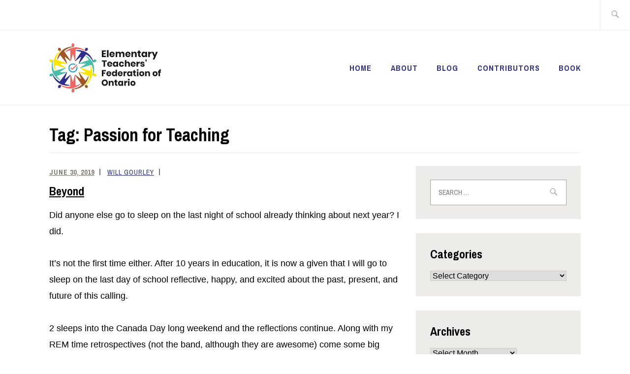

--- FILE ---
content_type: text/html; charset=UTF-8
request_url: https://heartandart.ca/tag/passion-for-teaching/page/2/
body_size: 33566
content:
<!DOCTYPE html>
<html lang="en-US" itemscope itemtype="http://schema.org/WebPage">
<head>
<meta charset="UTF-8">
<meta name="viewport" content="width=device-width, initial-scale=1">
<link rel="profile" href="https://gmpg.org/xfn/11">
<link rel="pingback" href="https://heartandart.ca/xmlrpc.php">

<title>Passion for Teaching &#8211; Page 2</title>
<meta name='robots' content='max-image-preview:large' />
<link rel='dns-prefetch' href='//www.googletagmanager.com' />
<link rel='dns-prefetch' href='//fonts.googleapis.com' />
<link rel="alternate" type="application/rss+xml" title=" &raquo; Feed" href="https://heartandart.ca/feed/" />
<link rel="alternate" type="application/rss+xml" title=" &raquo; Comments Feed" href="https://heartandart.ca/comments/feed/" />
<link rel="alternate" type="application/rss+xml" title=" &raquo; Passion for Teaching Tag Feed" href="https://heartandart.ca/tag/passion-for-teaching/feed/" />
<script type="text/javascript">
/* <![CDATA[ */
window._wpemojiSettings = {"baseUrl":"https:\/\/s.w.org\/images\/core\/emoji\/15.0.3\/72x72\/","ext":".png","svgUrl":"https:\/\/s.w.org\/images\/core\/emoji\/15.0.3\/svg\/","svgExt":".svg","source":{"concatemoji":"https:\/\/heartandart.ca\/wp-includes\/js\/wp-emoji-release.min.js?ver=6.5.7"}};
/*! This file is auto-generated */
!function(i,n){var o,s,e;function c(e){try{var t={supportTests:e,timestamp:(new Date).valueOf()};sessionStorage.setItem(o,JSON.stringify(t))}catch(e){}}function p(e,t,n){e.clearRect(0,0,e.canvas.width,e.canvas.height),e.fillText(t,0,0);var t=new Uint32Array(e.getImageData(0,0,e.canvas.width,e.canvas.height).data),r=(e.clearRect(0,0,e.canvas.width,e.canvas.height),e.fillText(n,0,0),new Uint32Array(e.getImageData(0,0,e.canvas.width,e.canvas.height).data));return t.every(function(e,t){return e===r[t]})}function u(e,t,n){switch(t){case"flag":return n(e,"\ud83c\udff3\ufe0f\u200d\u26a7\ufe0f","\ud83c\udff3\ufe0f\u200b\u26a7\ufe0f")?!1:!n(e,"\ud83c\uddfa\ud83c\uddf3","\ud83c\uddfa\u200b\ud83c\uddf3")&&!n(e,"\ud83c\udff4\udb40\udc67\udb40\udc62\udb40\udc65\udb40\udc6e\udb40\udc67\udb40\udc7f","\ud83c\udff4\u200b\udb40\udc67\u200b\udb40\udc62\u200b\udb40\udc65\u200b\udb40\udc6e\u200b\udb40\udc67\u200b\udb40\udc7f");case"emoji":return!n(e,"\ud83d\udc26\u200d\u2b1b","\ud83d\udc26\u200b\u2b1b")}return!1}function f(e,t,n){var r="undefined"!=typeof WorkerGlobalScope&&self instanceof WorkerGlobalScope?new OffscreenCanvas(300,150):i.createElement("canvas"),a=r.getContext("2d",{willReadFrequently:!0}),o=(a.textBaseline="top",a.font="600 32px Arial",{});return e.forEach(function(e){o[e]=t(a,e,n)}),o}function t(e){var t=i.createElement("script");t.src=e,t.defer=!0,i.head.appendChild(t)}"undefined"!=typeof Promise&&(o="wpEmojiSettingsSupports",s=["flag","emoji"],n.supports={everything:!0,everythingExceptFlag:!0},e=new Promise(function(e){i.addEventListener("DOMContentLoaded",e,{once:!0})}),new Promise(function(t){var n=function(){try{var e=JSON.parse(sessionStorage.getItem(o));if("object"==typeof e&&"number"==typeof e.timestamp&&(new Date).valueOf()<e.timestamp+604800&&"object"==typeof e.supportTests)return e.supportTests}catch(e){}return null}();if(!n){if("undefined"!=typeof Worker&&"undefined"!=typeof OffscreenCanvas&&"undefined"!=typeof URL&&URL.createObjectURL&&"undefined"!=typeof Blob)try{var e="postMessage("+f.toString()+"("+[JSON.stringify(s),u.toString(),p.toString()].join(",")+"));",r=new Blob([e],{type:"text/javascript"}),a=new Worker(URL.createObjectURL(r),{name:"wpTestEmojiSupports"});return void(a.onmessage=function(e){c(n=e.data),a.terminate(),t(n)})}catch(e){}c(n=f(s,u,p))}t(n)}).then(function(e){for(var t in e)n.supports[t]=e[t],n.supports.everything=n.supports.everything&&n.supports[t],"flag"!==t&&(n.supports.everythingExceptFlag=n.supports.everythingExceptFlag&&n.supports[t]);n.supports.everythingExceptFlag=n.supports.everythingExceptFlag&&!n.supports.flag,n.DOMReady=!1,n.readyCallback=function(){n.DOMReady=!0}}).then(function(){return e}).then(function(){var e;n.supports.everything||(n.readyCallback(),(e=n.source||{}).concatemoji?t(e.concatemoji):e.wpemoji&&e.twemoji&&(t(e.twemoji),t(e.wpemoji)))}))}((window,document),window._wpemojiSettings);
/* ]]> */
</script>
<style id='wp-emoji-styles-inline-css' type='text/css'>

	img.wp-smiley, img.emoji {
		display: inline !important;
		border: none !important;
		box-shadow: none !important;
		height: 1em !important;
		width: 1em !important;
		margin: 0 0.07em !important;
		vertical-align: -0.1em !important;
		background: none !important;
		padding: 0 !important;
	}
</style>
<link rel='stylesheet' id='wp-block-library-css' href='https://heartandart.ca/wp-includes/css/dist/block-library/style.min.css?ver=6.5.7' type='text/css' media='all' />
<style id='classic-theme-styles-inline-css' type='text/css'>
/*! This file is auto-generated */
.wp-block-button__link{color:#fff;background-color:#32373c;border-radius:9999px;box-shadow:none;text-decoration:none;padding:calc(.667em + 2px) calc(1.333em + 2px);font-size:1.125em}.wp-block-file__button{background:#32373c;color:#fff;text-decoration:none}
</style>
<style id='global-styles-inline-css' type='text/css'>
body{--wp--preset--color--black: #192930;--wp--preset--color--cyan-bluish-gray: #abb8c3;--wp--preset--color--white: #ffffff;--wp--preset--color--pale-pink: #f78da7;--wp--preset--color--vivid-red: #cf2e2e;--wp--preset--color--luminous-vivid-orange: #ff6900;--wp--preset--color--luminous-vivid-amber: #fcb900;--wp--preset--color--light-green-cyan: #7bdcb5;--wp--preset--color--vivid-green-cyan: #00d084;--wp--preset--color--pale-cyan-blue: #8ed1fc;--wp--preset--color--vivid-cyan-blue: #0693e3;--wp--preset--color--vivid-purple: #9b51e0;--wp--preset--color--dark-gray: #474f53;--wp--preset--color--medium-gray: #a5a29d;--wp--preset--color--light-gray: #eeece8;--wp--preset--color--yellow: #d7b221;--wp--preset--color--dark-yellow: #9c8012;--wp--preset--gradient--vivid-cyan-blue-to-vivid-purple: linear-gradient(135deg,rgba(6,147,227,1) 0%,rgb(155,81,224) 100%);--wp--preset--gradient--light-green-cyan-to-vivid-green-cyan: linear-gradient(135deg,rgb(122,220,180) 0%,rgb(0,208,130) 100%);--wp--preset--gradient--luminous-vivid-amber-to-luminous-vivid-orange: linear-gradient(135deg,rgba(252,185,0,1) 0%,rgba(255,105,0,1) 100%);--wp--preset--gradient--luminous-vivid-orange-to-vivid-red: linear-gradient(135deg,rgba(255,105,0,1) 0%,rgb(207,46,46) 100%);--wp--preset--gradient--very-light-gray-to-cyan-bluish-gray: linear-gradient(135deg,rgb(238,238,238) 0%,rgb(169,184,195) 100%);--wp--preset--gradient--cool-to-warm-spectrum: linear-gradient(135deg,rgb(74,234,220) 0%,rgb(151,120,209) 20%,rgb(207,42,186) 40%,rgb(238,44,130) 60%,rgb(251,105,98) 80%,rgb(254,248,76) 100%);--wp--preset--gradient--blush-light-purple: linear-gradient(135deg,rgb(255,206,236) 0%,rgb(152,150,240) 100%);--wp--preset--gradient--blush-bordeaux: linear-gradient(135deg,rgb(254,205,165) 0%,rgb(254,45,45) 50%,rgb(107,0,62) 100%);--wp--preset--gradient--luminous-dusk: linear-gradient(135deg,rgb(255,203,112) 0%,rgb(199,81,192) 50%,rgb(65,88,208) 100%);--wp--preset--gradient--pale-ocean: linear-gradient(135deg,rgb(255,245,203) 0%,rgb(182,227,212) 50%,rgb(51,167,181) 100%);--wp--preset--gradient--electric-grass: linear-gradient(135deg,rgb(202,248,128) 0%,rgb(113,206,126) 100%);--wp--preset--gradient--midnight: linear-gradient(135deg,rgb(2,3,129) 0%,rgb(40,116,252) 100%);--wp--preset--font-size--small: 13px;--wp--preset--font-size--medium: 20px;--wp--preset--font-size--large: 36px;--wp--preset--font-size--x-large: 42px;--wp--preset--spacing--20: 0.44rem;--wp--preset--spacing--30: 0.67rem;--wp--preset--spacing--40: 1rem;--wp--preset--spacing--50: 1.5rem;--wp--preset--spacing--60: 2.25rem;--wp--preset--spacing--70: 3.38rem;--wp--preset--spacing--80: 5.06rem;--wp--preset--shadow--natural: 6px 6px 9px rgba(0, 0, 0, 0.2);--wp--preset--shadow--deep: 12px 12px 50px rgba(0, 0, 0, 0.4);--wp--preset--shadow--sharp: 6px 6px 0px rgba(0, 0, 0, 0.2);--wp--preset--shadow--outlined: 6px 6px 0px -3px rgba(255, 255, 255, 1), 6px 6px rgba(0, 0, 0, 1);--wp--preset--shadow--crisp: 6px 6px 0px rgba(0, 0, 0, 1);}:where(.is-layout-flex){gap: 0.5em;}:where(.is-layout-grid){gap: 0.5em;}body .is-layout-flex{display: flex;}body .is-layout-flex{flex-wrap: wrap;align-items: center;}body .is-layout-flex > *{margin: 0;}body .is-layout-grid{display: grid;}body .is-layout-grid > *{margin: 0;}:where(.wp-block-columns.is-layout-flex){gap: 2em;}:where(.wp-block-columns.is-layout-grid){gap: 2em;}:where(.wp-block-post-template.is-layout-flex){gap: 1.25em;}:where(.wp-block-post-template.is-layout-grid){gap: 1.25em;}.has-black-color{color: var(--wp--preset--color--black) !important;}.has-cyan-bluish-gray-color{color: var(--wp--preset--color--cyan-bluish-gray) !important;}.has-white-color{color: var(--wp--preset--color--white) !important;}.has-pale-pink-color{color: var(--wp--preset--color--pale-pink) !important;}.has-vivid-red-color{color: var(--wp--preset--color--vivid-red) !important;}.has-luminous-vivid-orange-color{color: var(--wp--preset--color--luminous-vivid-orange) !important;}.has-luminous-vivid-amber-color{color: var(--wp--preset--color--luminous-vivid-amber) !important;}.has-light-green-cyan-color{color: var(--wp--preset--color--light-green-cyan) !important;}.has-vivid-green-cyan-color{color: var(--wp--preset--color--vivid-green-cyan) !important;}.has-pale-cyan-blue-color{color: var(--wp--preset--color--pale-cyan-blue) !important;}.has-vivid-cyan-blue-color{color: var(--wp--preset--color--vivid-cyan-blue) !important;}.has-vivid-purple-color{color: var(--wp--preset--color--vivid-purple) !important;}.has-black-background-color{background-color: var(--wp--preset--color--black) !important;}.has-cyan-bluish-gray-background-color{background-color: var(--wp--preset--color--cyan-bluish-gray) !important;}.has-white-background-color{background-color: var(--wp--preset--color--white) !important;}.has-pale-pink-background-color{background-color: var(--wp--preset--color--pale-pink) !important;}.has-vivid-red-background-color{background-color: var(--wp--preset--color--vivid-red) !important;}.has-luminous-vivid-orange-background-color{background-color: var(--wp--preset--color--luminous-vivid-orange) !important;}.has-luminous-vivid-amber-background-color{background-color: var(--wp--preset--color--luminous-vivid-amber) !important;}.has-light-green-cyan-background-color{background-color: var(--wp--preset--color--light-green-cyan) !important;}.has-vivid-green-cyan-background-color{background-color: var(--wp--preset--color--vivid-green-cyan) !important;}.has-pale-cyan-blue-background-color{background-color: var(--wp--preset--color--pale-cyan-blue) !important;}.has-vivid-cyan-blue-background-color{background-color: var(--wp--preset--color--vivid-cyan-blue) !important;}.has-vivid-purple-background-color{background-color: var(--wp--preset--color--vivid-purple) !important;}.has-black-border-color{border-color: var(--wp--preset--color--black) !important;}.has-cyan-bluish-gray-border-color{border-color: var(--wp--preset--color--cyan-bluish-gray) !important;}.has-white-border-color{border-color: var(--wp--preset--color--white) !important;}.has-pale-pink-border-color{border-color: var(--wp--preset--color--pale-pink) !important;}.has-vivid-red-border-color{border-color: var(--wp--preset--color--vivid-red) !important;}.has-luminous-vivid-orange-border-color{border-color: var(--wp--preset--color--luminous-vivid-orange) !important;}.has-luminous-vivid-amber-border-color{border-color: var(--wp--preset--color--luminous-vivid-amber) !important;}.has-light-green-cyan-border-color{border-color: var(--wp--preset--color--light-green-cyan) !important;}.has-vivid-green-cyan-border-color{border-color: var(--wp--preset--color--vivid-green-cyan) !important;}.has-pale-cyan-blue-border-color{border-color: var(--wp--preset--color--pale-cyan-blue) !important;}.has-vivid-cyan-blue-border-color{border-color: var(--wp--preset--color--vivid-cyan-blue) !important;}.has-vivid-purple-border-color{border-color: var(--wp--preset--color--vivid-purple) !important;}.has-vivid-cyan-blue-to-vivid-purple-gradient-background{background: var(--wp--preset--gradient--vivid-cyan-blue-to-vivid-purple) !important;}.has-light-green-cyan-to-vivid-green-cyan-gradient-background{background: var(--wp--preset--gradient--light-green-cyan-to-vivid-green-cyan) !important;}.has-luminous-vivid-amber-to-luminous-vivid-orange-gradient-background{background: var(--wp--preset--gradient--luminous-vivid-amber-to-luminous-vivid-orange) !important;}.has-luminous-vivid-orange-to-vivid-red-gradient-background{background: var(--wp--preset--gradient--luminous-vivid-orange-to-vivid-red) !important;}.has-very-light-gray-to-cyan-bluish-gray-gradient-background{background: var(--wp--preset--gradient--very-light-gray-to-cyan-bluish-gray) !important;}.has-cool-to-warm-spectrum-gradient-background{background: var(--wp--preset--gradient--cool-to-warm-spectrum) !important;}.has-blush-light-purple-gradient-background{background: var(--wp--preset--gradient--blush-light-purple) !important;}.has-blush-bordeaux-gradient-background{background: var(--wp--preset--gradient--blush-bordeaux) !important;}.has-luminous-dusk-gradient-background{background: var(--wp--preset--gradient--luminous-dusk) !important;}.has-pale-ocean-gradient-background{background: var(--wp--preset--gradient--pale-ocean) !important;}.has-electric-grass-gradient-background{background: var(--wp--preset--gradient--electric-grass) !important;}.has-midnight-gradient-background{background: var(--wp--preset--gradient--midnight) !important;}.has-small-font-size{font-size: var(--wp--preset--font-size--small) !important;}.has-medium-font-size{font-size: var(--wp--preset--font-size--medium) !important;}.has-large-font-size{font-size: var(--wp--preset--font-size--large) !important;}.has-x-large-font-size{font-size: var(--wp--preset--font-size--x-large) !important;}
.wp-block-navigation a:where(:not(.wp-element-button)){color: inherit;}
:where(.wp-block-post-template.is-layout-flex){gap: 1.25em;}:where(.wp-block-post-template.is-layout-grid){gap: 1.25em;}
:where(.wp-block-columns.is-layout-flex){gap: 2em;}:where(.wp-block-columns.is-layout-grid){gap: 2em;}
.wp-block-pullquote{font-size: 1.5em;line-height: 1.6;}
</style>
<link rel='stylesheet' id='chld_thm_cfg_parent-css' href='https://heartandart.ca/wp-content/themes/ixion/style.css?ver=6.5.7' type='text/css' media='all' />
<link rel='stylesheet' id='ixion-style-css' href='https://heartandart.ca/wp-content/themes/ixion-child/style.css?ver=6.5.7' type='text/css' media='all' />
<link rel='stylesheet' id='ixion-blocks-css' href='https://heartandart.ca/wp-content/themes/ixion/blocks.css?ver=6.5.7' type='text/css' media='all' />
<link rel='stylesheet' id='ixion-fonts-archivo-css' href='//fonts.googleapis.com/css?family=Archivo+Narrow%3A400%2C400i%2C700%2C700i&#038;subset=latin%2Clatin-ext' type='text/css' media='all' />
<link rel='stylesheet' id='ixion-fonts-cooper-css' href='https://heartandart.ca/wp-content/themes/ixion/assets/fonts/cooperhewitt.css' type='text/css' media='all' />
<link rel='stylesheet' id='genericons-css' href='https://heartandart.ca/wp-content/themes/ixion/assets/fonts/genericons/genericons/genericons.css?ver=6.5.7' type='text/css' media='all' />
<script type="text/javascript" src="https://heartandart.ca/wp-includes/js/jquery/jquery.min.js?ver=3.7.1" id="jquery-core-js"></script>
<script type="text/javascript" src="https://heartandart.ca/wp-includes/js/jquery/jquery-migrate.min.js?ver=3.4.1" id="jquery-migrate-js"></script>
<script type="text/javascript" src="https://heartandart.ca/wp-content/themes/ixion-child/js/a11y_fixes.js?ver=6.5.7" id="a11y-fixes-script-js"></script>

<!-- Google tag (gtag.js) snippet added by Site Kit -->
<!-- Google Analytics snippet added by Site Kit -->
<script type="text/javascript" src="https://www.googletagmanager.com/gtag/js?id=G-4BD9DLRNX6" id="google_gtagjs-js" async></script>
<script type="text/javascript" id="google_gtagjs-js-after">
/* <![CDATA[ */
window.dataLayer = window.dataLayer || [];function gtag(){dataLayer.push(arguments);}
gtag("set","linker",{"domains":["heartandart.ca"]});
gtag("js", new Date());
gtag("set", "developer_id.dZTNiMT", true);
gtag("config", "G-4BD9DLRNX6");
/* ]]> */
</script>
<link rel="https://api.w.org/" href="https://heartandart.ca/wp-json/" /><link rel="alternate" type="application/json" href="https://heartandart.ca/wp-json/wp/v2/tags/39" /><link rel="EditURI" type="application/rsd+xml" title="RSD" href="https://heartandart.ca/xmlrpc.php?rsd" />
<meta name="generator" content="WordPress 6.5.7" />
<meta name="generator" content="Site Kit by Google 1.170.0" /><style type="text/css">.recentcomments a{display:inline !important;padding:0 !important;margin:0 !important;}</style>
<style type="text/css"></style>
	<style type="text/css">
			.site-title a,
		.site-description {
			position: absolute;
			clip: rect(1px, 1px, 1px, 1px);
		}
		</style>
	<style>
.synved-social-resolution-single {
display: inline-block;
}
.synved-social-resolution-normal {
display: inline-block;
}
.synved-social-resolution-hidef {
display: none;
}

@media only screen and (min--moz-device-pixel-ratio: 2),
only screen and (-o-min-device-pixel-ratio: 2/1),
only screen and (-webkit-min-device-pixel-ratio: 2),
only screen and (min-device-pixel-ratio: 2),
only screen and (min-resolution: 2dppx),
only screen and (min-resolution: 192dpi) {
	.synved-social-resolution-normal {
	display: none;
	}
	.synved-social-resolution-hidef {
	display: inline-block;
	}
}
</style><link rel="icon" href="https://heartandart.ca/wp-content/uploads/2022/03/cropped-ETFO-Logo-Acronym-Colour-32x32.png" sizes="32x32" />
<link rel="icon" href="https://heartandart.ca/wp-content/uploads/2022/03/cropped-ETFO-Logo-Acronym-Colour-192x192.png" sizes="192x192" />
<link rel="apple-touch-icon" href="https://heartandart.ca/wp-content/uploads/2022/03/cropped-ETFO-Logo-Acronym-Colour-180x180.png" />
<meta name="msapplication-TileImage" content="https://heartandart.ca/wp-content/uploads/2022/03/cropped-ETFO-Logo-Acronym-Colour-270x270.png" />
		<style type="text/css" id="wp-custom-css">
			.main-navigation ul > li > a {
    color: #2f2f8c;
    font-family: "Archivo Narrow", sans-serif;
    text-transform: uppercase;
    letter-spacing: 1px;
}

a:active {
    color: black;
    text-decoration: none;
}

a {
    color: #2f2f8c;
    text-decoration: none;
}

a:hover {
    color: #4bbfab;
    text-decoration: none;
}

a:visited {
    color: #2f2f8c;
    text-decoration: none;
}

.site-info {
	display: none;
}

body, button, input, select, textarea {
    color: #000000;
    font-family: "Cooper Hewitt", "Helvetica Neue", Helvetica, Arial, sans-serif;
    font-size: 16px;
    line-height: 1.875;
}

/** remove recent posts ixion template from home page and then style recent posts block **/

.recent-posts {
    display: none;
}

.wp-block-latest-posts li a {
    font-family: "Archivo Narrow", "Helvetica Neue", Helvetica, Arial, sans-serif;
    font-weight: bold;
	    font-size: 24px;
    clear: both;
    margin: 0.8em 0;
}

.wp-block-latest-posts__post-author {
    font-family: "Archivo Narrow", "Helvetica Neue", Helvetica, Arial, sans-serif;
    font-size: 14px;
    text-transform: uppercase;
    letter-spacing: 1px;

}

.wp-block-latest-posts__post-date {
    font-family: "Archivo Narrow", "Helvetica Neue", Helvetica, Arial, sans-serif;
    font-size: 14px;
    text-transform: uppercase;
    letter-spacing: 1px;

}

.wp-block-latest-posts__post-excerpt .more-link {
	font-family: "Archivo Narrow", "Helvetica Neue", Helvetica, Arial, sans-serif;
	font-size: 18px;
	color: #999999;
	text-transform: none;
	text-align: right;
	border-bottom: 2px solid #eeece8;
	margin: 0 auto 1.6em;
	max-width: 1080px;
}

.recent-posts-title {
    border-bottom: 2px solid #eeece8;
    margin: 0 auto 1em;
}

/** make dividing line between recent posts slightly darker **/

.recent-posts-header {
    border-bottom: 2px solid #eeece8;
    margin: 0 auto 1.6em;
    max-width: 1080px;
}

.hentry {
    margin: 0 0 1.6em;
    padding: 0 0 1.6em;
    border-bottom: 2px solid #eeece8;
}

/** remove tags in recent posts **/

.cat-links {
	display: none;
}

/** style footer **/

.footer-address {
    font-family: "Archivo Narrow", sans-serif;
    text-transform: uppercase;
    letter-spacing: 1px;
}


/* add black line in footer around address */

.footer-address {
  border-top: 1px solid black;
	border-bottom: 1px solid black;
}


.footer-links {
			font-family: "Archivo Narrow", sans-serif;
		font-weight: bold;
		FONT-SIZE: 12PX;
	color: #ffffff;
		text-transform: uppercase;
		letter-spacing: 1px;
}

/* .footer-links a {
		color: #ffffff;
} */

/* .footer-links a:hover {
    color: #4bbfab;
    text-decoration: none;
} */		</style>
		</head>

<body data-rsssl=1 class="archive paged tag tag-passion-for-teaching tag-39 wp-custom-logo wp-embed-responsive paged-2 tag-paged-2 group-blog hfeed has-description header-text-hidden no-featured-posts header-overlay-none">
<div id="page" class="site">
	<a class="skip-link screen-reader-text" href="#content">Skip to content</a>

	<header id="masthead" class="site-header" role="banner">

		<div class="utility-container">
						
<form role="search" method="get" class="search-form" action="https://heartandart.ca/">
	<label>
		<span class="screen-reader-text">Search for:</span>
		<input type="search" class="search-field"
		placeholder="Search &hellip;"
		value="" name="s"
		title="Search for:" />
		<span class="search-form-icon"></span>
	</label>
	<input type="submit" class="search-submit"
		value="Search" />
</form>
		</div>

		<div class="branding-container">
					<div class="site-branding">
			<a href="https://heartandart.ca/" class="custom-logo-link" rel="home"><img width="2928" height="1289" src="https://heartandart.ca/wp-content/uploads/2022/03/ETFO-Logo-English-Colour.png" class="custom-logo" alt="ETFO Logo" decoding="async" fetchpriority="high" srcset="https://heartandart.ca/wp-content/uploads/2022/03/ETFO-Logo-English-Colour.png 2928w, https://heartandart.ca/wp-content/uploads/2022/03/ETFO-Logo-English-Colour-300x132.png 300w, https://heartandart.ca/wp-content/uploads/2022/03/ETFO-Logo-English-Colour-1024x451.png 1024w, https://heartandart.ca/wp-content/uploads/2022/03/ETFO-Logo-English-Colour-768x338.png 768w, https://heartandart.ca/wp-content/uploads/2022/03/ETFO-Logo-English-Colour-1536x676.png 1536w, https://heartandart.ca/wp-content/uploads/2022/03/ETFO-Logo-English-Colour-2048x902.png 2048w, https://heartandart.ca/wp-content/uploads/2022/03/ETFO-Logo-English-Colour-1080x475.png 1080w" sizes="(max-width: 2928px) 100vw, 2928px" /></a>
					</div><!-- .site-branding -->
			<nav id="site-navigation" class="main-navigation" role="navigation">
	<button class="menu-toggle" aria-controls="top-menu" aria-expanded="false">Menu</button>
	<div class="menu-main-container"><ul id="top-menu" class="menu"><li id="menu-item-17" class="menu-item menu-item-type-post_type menu-item-object-page menu-item-home menu-item-17"><a title="Welcome to the Heart and Art of Teaching and Learning" href="https://heartandart.ca/">Home</a></li>
<li id="menu-item-11695" class="menu-item menu-item-type-post_type menu-item-object-page menu-item-11695"><a href="https://heartandart.ca/about/">About</a></li>
<li id="menu-item-16" class="menu-item menu-item-type-post_type menu-item-object-page current_page_parent menu-item-16"><a title="Heart and Art Blog" href="https://heartandart.ca/blog/">Blog</a></li>
<li id="menu-item-12669" class="menu-item menu-item-type-post_type menu-item-object-page menu-item-12669"><a href="https://heartandart.ca/contributors/">Contributors</a></li>
<li id="menu-item-11691" class="menu-item menu-item-type-post_type menu-item-object-page menu-item-11691"><a href="https://heartandart.ca/book/">Book</a></li>
</ul></div></nav>
		</div>

	</header>

	
	<div id="content" class="site-content">

	<header class="page-header">
		<h1 class="page-title">Tag: <span>Passion for Teaching</span></h1>	</header>


	<div id="primary" class="content-area">
		<main id="main" class="site-main" role="main">

		
<article id="post-7836" class="post-7836 post type-post status-publish format-standard hentry category-advocacy-for-public-education category-celebrating-success category-general category-making-a-difference-through-education category-solidarity category-why-unions-matter tag-going-beyond-the-classroom tag-passion-for-teaching tag-summer tag-why-unions-matter no-featured-image">
	<div class="entry-body">
		<header class="entry-header">
					<div class="entry-meta">
			<span class="posted-on"><a href="https://heartandart.ca/beyond/" rel="bookmark"><time class="entry-date published" datetime="2019-06-30T22:45:58-04:00">June 30, 2019</time><time class="updated" datetime="2019-07-01T09:19:00-04:00">July 1, 2019</time></a></span> <span class="byline"><span class="author vcard"><a class="url fn n" href="https://heartandart.ca/author/will-gourley/">Will Gourley</a></span></span> <span class="cat-links"><a href="https://heartandart.ca/category/advocacy-for-public-education/" rel="category tag">Advocacy for public education</a>, <a href="https://heartandart.ca/category/celebrating-success/" rel="category tag">Celebrating Success</a>, <a href="https://heartandart.ca/category/general/" rel="category tag">General</a>, <a href="https://heartandart.ca/category/making-a-difference-through-education/" rel="category tag">Making a Difference Through Education</a>, <a href="https://heartandart.ca/category/solidarity/" rel="category tag">solidarity</a>, <a href="https://heartandart.ca/category/why-unions-matter/" rel="category tag">Why unions matter</a></span>					</div><!-- .entry-meta -->
<h2 class="entry-title"><a href="https://heartandart.ca/beyond/" rel="bookmark">Beyond</a></h2>		</header>
		<div class="entry-content">
			<p>Did anyone else go to sleep on the last night of school already thinking about next year? I did.</p>
<p>It&#8217;s not the first time either. After 10 years in education, it is now a given that I will go to sleep on the last day of school reflective, happy, and excited about the past, present, and future of this calling.</p>
<p>2 sleeps into the Canada Day long weekend and the reflections continue. Along with my REM time retrospectives (not the band, although they are awesome) come some big looks forward to September. It&#8217;s okay if you think this is <strong>not</strong> normal. I&#8217;m good with it. It&#8217;s not above, but it is definitely beyond what I ever expected to happen the very moment I started teaching.</p>
<p>For me, it is a great time to look back and recognize the growth over a school year at the speed of learning. It is also a time to reflect on the emotional highs and lows and to unpack the instructional tool kit for some much needed organization and maintenance. However, this June seems a bit different because of the current political climate in Ontario. This has me thinking even more about the importance of some advanced preparations. And why not?</p>
<p>I do this now because the year is still fresh in my mind. Whether I can control it or not, I remain in teacher mode &#8211; my internal alarm clock is still waking me up on teacher time. Since it takes time to wind down, I might as well wean myself off bit by bit and I know there must be many others out there as well going through <em>eduwithdrawal</em>. Want proof? Check out <a href="https://twitter.com/hashtag/onted?ref_src=twsrc%5Egoogle%7Ctwcamp%5Eserp%7Ctwgr%5Ehashtag" target="_blank">#onted</a> on Twitter. There is still so much happening on an hourly basis directly relating to eduction.</p>
<p>Consider this recent tweet from Sam Hammond to our newly appointed MOE Stephen Lecce. It appears that despite going on a <a href="https://toronto.citynews.ca/2019/06/05/ontario-legislature-to-take-extended-break/" target="_blank">nearly 5 month break</a> from the legislature, the new minister was concerned that teachers did not know their schedules.<img decoding="async" class="alignnone size-full wp-image-7869 aligncenter" src="https://heartandart.ca/wp-content/uploads/2019/06/screenshot-twitter.com-2019.06.30-20-35-53-e1561942592893.png" alt="screenshot-twitter.com-2019.06.30-20-35-53" width="400" height="628" /><br />
You&#8217;ll come to your own correct conclusions about the collection of castigating contrarians currently in public office. I have. With so many educators still in teacher mode, more are becoming actively engaged in challenging the effrontery of messages like Lecce&#8217;s. This is in order to protect all students from the political dynamite intended to undermine the bedrock upon which our stable and progressive society was built. It may be Summer, but time out of the classroom can be well spent in dispelling false claims and  controversial assertions coming from the ruling party.</p>
<p>One of the biggest loads of misinformation in need of incineration has been the outright promise that no teacher jobs will be lost. This has been a massive cause of concern as class sizes have been co-opted. It has also come with the staggering and sad losses of positions for many amazing educators. Many who continued to go beyond the job in order to serve their students all the while holding the cards of an uncertain future.</p>
<p>Someone who is going beyond to inform us all is <a href="https://twitter.com/acampbell99/status/1139866781298962433?s=20" target="_blank">Andrew Campbell</a>. He curates a comprehensive document that shows how the cuts to education are affecting our profession by the numbers and from board to board. Warning, this might provide many with night terrors if they read it before bedtime.</p>
<p style="text-align: left">This is what keeps teachers awake at night. We have to deal with stunted salvos like the one above from Mr Lecce and disrupt its corrupted political narrative. We must take a stance for the students whose voices and opportunities are being stripped down to the basics in act that will only destabilize their future by limiting their access to education. This is beyond anyone&#8217;s mandate or scope of power. No decent citizen voted in the hope of shortchanging the future of our youth.</p>
<p style="text-align: left">In order to get past it, we must go beyond signing petitions or retweeting.</p>
<p style="text-align: left">So stay up late.<br />
Write a letter to your MPP.<br />
Support and encourage one another.<br />
Read up on the issues via <a href="https://twitter.com/ETFOeducators" target="_blank">@ETFOeducators</a> on Twitter or via the <a href="https://www.buildingbetterschools.ca/" target="_blank">Building Better Schools</a> website.</p>
<p style="text-align: left">We must go beyond the government insults, the inexplicably random policy choices, the gutting budget cuts, the acrimony, the villification, the distrust, the disingenuous praise, and the indifference because the 2 million students who we are fighting for are worth it.</p>
<p style="text-align: left">There is something each of us can do to make sure our collective voices are heard. Sharing yours in July and August while you rest, recharge, and prepare for September will ensure that our support of students will be heard loud and clear all Summer too.</p>
<p style="text-align: left">When the bells ring again in September, our answer to the ruling party will be in the form of 83 000 + strong devoted educators each ready to teach far beyond the destructive discourse of a politician&#8217;s disputes, and instead straight to the hearts and minds of our students like we always do.</p>
<p style="text-align: left">Best to you all this Summer. Thank you for a great year of interaction and inspiration. See you on Twitter.</p>
<p style="text-align: left">
		</div><!-- .entry-content -->

		
			</div> <!-- .entry-body -->
</article><!-- #post-## -->

<article id="post-7399" class="post-7399 post type-post status-publish format-standard hentry category-challenging-topics category-constant-learning category-inspiring-teachers category-mental-health category-mindfulness category-professional-learning-and-growth category-resilience category-self-reflection category-teacher-appreciation category-teacher-wellness category-teaching-as-a-public-profession category-wellness category-wellness-2 tag-mental-health tag-passion-for-teaching tag-professional-learning tag-wellness no-featured-image">
	<div class="entry-body">
		<header class="entry-header">
					<div class="entry-meta">
			<span class="posted-on"><a href="https://heartandart.ca/lets-talk-about-shame/" rel="bookmark"><time class="entry-date published" datetime="2019-02-10T21:42:42-05:00">February 10, 2019</time><time class="updated" datetime="2019-02-17T14:49:42-05:00">February 17, 2019</time></a></span> <span class="byline"><span class="author vcard"><a class="url fn n" href="https://heartandart.ca/author/michelle-fenn/">Michelle Fenn</a></span></span> <span class="cat-links"><a href="https://heartandart.ca/category/challenging-topics/" rel="category tag">Challenging Topics</a>, <a href="https://heartandart.ca/category/constant-learning/" rel="category tag">Constant Learning</a>, <a href="https://heartandart.ca/category/inspiring-teachers/" rel="category tag">Inspiring Teachers</a>, <a href="https://heartandart.ca/category/mental-health/" rel="category tag">Mental Health</a>, <a href="https://heartandart.ca/category/mindfulness/" rel="category tag">Mindfulness</a>, <a href="https://heartandart.ca/category/professional-learning-and-growth/" rel="category tag">Professional Learning and Growth</a>, <a href="https://heartandart.ca/category/resilience/" rel="category tag">Resilience</a>, <a href="https://heartandart.ca/category/self-reflection/" rel="category tag">self reflection</a>, <a href="https://heartandart.ca/category/teacher-appreciation/" rel="category tag">Teacher Appreciation</a>, <a href="https://heartandart.ca/category/teacher-wellness/" rel="category tag">Teacher Wellness</a>, <a href="https://heartandart.ca/category/teaching-as-a-public-profession/" rel="category tag">Teaching as a public profession</a>, <a href="https://heartandart.ca/category/classroom-management/wellness/" rel="category tag">Wellness</a>, <a href="https://heartandart.ca/category/wellness-2/" rel="category tag">wellness</a></span>					</div><!-- .entry-meta -->
<h2 class="entry-title"><a href="https://heartandart.ca/lets-talk-about-shame/" rel="bookmark">Let&#8217;s Talk About Shame</a></h2>		</header>
		<div class="entry-content">
			<p>Author Brené Brown from her book <a href="https://www.amazon.ca/s?k=The+Gifts+of+Imperfection+Brene+Brown&amp;ref=nb_sb_noss_2" target="_blank"><span style="text-decoration: underline">&#8220;The Gifts of Imperfection&#8221;</span></a> writes that there are three things that people need to understand about shame:</p>
<p>1.  We all have it.  Shame is universal and one of the most primitive human emotions that we experience.  The only people who don&#8217;t experience shame lack the capacity for empathy and human connection.</p>
<p>2.  We&#8217;re all afraid to talk about shame.</p>
<p>3.  The less we talk about shame, the more control it has over our lives.</p>
<p>While reading this it resonated with me as a teacher.  How many have you experienced Professional Learning Shame?  I&#8217;m a professional learning hoarder.  I <em>consume</em> professional learning whenever possible and yet, often I feel shame while experiencing professional learning.  I listen to another teacher who is courageous in sharing strategies and ideas that are meant to help me in my job and ultimately I end up thinking that<strong><em> I </em></strong>must be a poor teacher because I don&#8217;t do those things in my classroom. Often I come away feeling worse about myself.  I&#8217;ll think, &#8220;Well great, obviously everything that I&#8217;ve been doing has been ineffective and I need to add THIS onto everything else.&#8221; or &#8220;I haven&#8217;t been doing THAT in my classroom. Clearly I&#8217;m not working hard enough. What must my colleagues think of me?&#8221;</p>
<p>Shame makes us think that we are somehow not worthy.  I know that I&#8217;ve convinced myself of not feeling worthy when I compare my work to other teachers in my school, on Twitter or (cringe)&#8230;Pinterest.  I find it difficult to look at myself professionally through an asset lens.  The best way to stop feeling that shame is to talk about it.  Once shame is talked about it tends to lose power and it is easier to let it go.  So, I&#8217;m talking about it in a public forum so I can work on building up that resiliency.</p>
<p>I&#8217;ve felt shame as a teacher in social situations with people who aren&#8217;t educators.  I&#8217;ve felt judged, compared and found unworthy.  More than once I&#8217;ve heard, &#8220;Teachers are paid too much and have far too many holidays and benefits and they&#8217;re really just babysitters.&#8221;  Whenever a Provincial Government talks about making cuts to education, it sends a message that teachers aren&#8217;t worthy of maintaining the current working conditions and fuels the public perception held by some that teachers are unworthy of what we earn.</p>
<p>In our school, whenever EQAO results are returned and we have our fall meeting to talk about the school improvement plan for the year, we celebrate for a nano second the areas in which the student have succeeded and focus intently on the shortcomings.  As a school we know that we all share in the responsibility for the cumulative education of students and feel shame when we look at where we didn&#8217;t succeed, but some of my grade 3 and 6 colleagues have told me about how they feel solely responsible for EQAO scores and consequently, feel shame.</p>
<p>Well, this is a downer of a subject, get over it Fenn.  What can we do?  It&#8217;s the nature of our job right?  Nope.  There are some great pointers that Brené Brown shares about becoming shame resilient:</p>
<p>1.  Understand when you are feeling shame and recognize what messages and experiences trigger shame for you.</p>
<p>2.  Remember not to equate <em>being imperfect</em> with being inadequate.</p>
<p>3.  Share your stories with people you trust and own your stories.</p>
<p>4.  If you feel shame, name it.  Talk about how your feeling and ask for what you need.</p>
<p>Teachers are constantly in receipt of feedback about their job; from parents, students, administrators, colleagues, the public and themselves.  Staying open to criticism and feedback is what helps us improve education for our students.  We need to take risks to remain open so that we can experience improvement.  However, what we should also try to remember is that everyone is flawed and imperfect but that doesn&#8217;t mean that we are lacking.</p>
<p>&nbsp;</p>
<p>&nbsp;</p>
<p>&nbsp;</p>
		</div><!-- .entry-content -->

		
			</div> <!-- .entry-body -->
</article><!-- #post-## -->

<article id="post-4990" class="post-4990 post type-post status-publish format-standard hentry category-celebrating-success category-general category-inspiring-teachers category-making-a-difference-through-education category-self-reflection category-wellness category-wellness-2 tag-passion-for-teaching tag-taking-care-of-us tag-wellness no-featured-image">
	<div class="entry-body">
		<header class="entry-header">
					<div class="entry-meta">
			<span class="posted-on"><a href="https://heartandart.ca/thank-you/" rel="bookmark"><time class="entry-date published updated" datetime="2017-06-07T20:44:30-04:00">June 7, 2017</time></a></span> <span class="byline"><span class="author vcard"><a class="url fn n" href="https://heartandart.ca/author/mike-beetham/">Mike Beetham</a></span></span> <span class="cat-links"><a href="https://heartandart.ca/category/celebrating-success/" rel="category tag">Celebrating Success</a>, <a href="https://heartandart.ca/category/general/" rel="category tag">General</a>, <a href="https://heartandart.ca/category/inspiring-teachers/" rel="category tag">Inspiring Teachers</a>, <a href="https://heartandart.ca/category/making-a-difference-through-education/" rel="category tag">Making a Difference Through Education</a>, <a href="https://heartandart.ca/category/self-reflection/" rel="category tag">self reflection</a>, <a href="https://heartandart.ca/category/classroom-management/wellness/" rel="category tag">Wellness</a>, <a href="https://heartandart.ca/category/wellness-2/" rel="category tag">wellness</a></span>					</div><!-- .entry-meta -->
<h2 class="entry-title"><a href="https://heartandart.ca/thank-you/" rel="bookmark">THANK YOU!</a></h2>		</header>
		<div class="entry-content">
			<p>It has been a long, arduous journey from September to the end of June and we are just weeks away from closing the chapter on another academic year. I am going to relive the last ten months of a fictional elementary school teacher.</p>
<p>A group of twenty plus disconnected, diverse individuals arrived in your classroom with a variety of needs beyond their academic status. Through careful planning, creative thinking, endless commitment and tremendous flexibility you were able to to:</p>
<ul>
<li>make each child feel welcomed and loved</li>
<li>create a learning community</li>
<li>develop the confidence and self-esteem of your students</li>
<li>help them move forward in all academic areas</li>
<li>taught them the power of being a team</li>
<li>provided off campus, intramural, choir, club and athletic opportunities for them</li>
<li>offered them a high five to celebrate and emotional support when needed</li>
<li>in some cases provided food to meet their basic needs</li>
<li>laughed and cried with them</li>
<li>believed in them enough to provide tough love</li>
<li>wrote reports, called parents, attended meetings</li>
<li>organized assemblies and spirit days</li>
<li>created Individual Educational Programs</li>
<li>purchased necessary materials for your class and students</li>
<li>spent endless hours beyond your school day</li>
<li>gave up personal and family time for your students</li>
<li>helped develop future global citizens</li>
<li>attended a variety of professional learning opportunities to help in your journey toward best practice</li>
<li>you have sacrificed personal health for your class and school</li>
<li><strong><em>please continue this list with anything I have missed</em></strong></li>
</ul>
<p>THANK YOU! THANK YOU! THANK YOU! On behalf of students and parents everywhere, you continue to be a part of one of the most rewarding and important roles there is. You are a teacher!</p>
<p>I would also like to take this time to thank ETFO for the opportunity they have given me to be a part of the Heart &amp; Art blog for the last 5 years. In that time I have had the wonderful opportunity to learn from many talented people. I have had comments shared with me that reminded me how proud I am to be a part of this profession. Finally, I have become a better teacher as my blogging has helped me reflect on the day-to-day work in my classroom. I am making this my last blog and challenge the many talented and inspiring teachers in ETFO to join in and share the expertise that lies within you and your teaching. THANK YOU!</p>
		</div><!-- .entry-content -->

		
			</div> <!-- .entry-body -->
</article><!-- #post-## -->

<article id="post-4584" class="post-4584 post type-post status-publish format-standard hentry category-celebrating-success category-constant-learning category-general category-making-a-difference-through-education category-modern-learning category-occasional-teaching category-self-reflection category-the-arts tag-mentoring tag-passion-for-teaching tag-the-arts no-featured-image">
	<div class="entry-body">
		<header class="entry-header">
					<div class="entry-meta">
			<span class="posted-on"><a href="https://heartandart.ca/jack-of-all-trades-master-of-none/" rel="bookmark"><time class="entry-date published updated" datetime="2017-02-15T21:48:25-05:00">February 15, 2017</time></a></span> <span class="byline"><span class="author vcard"><a class="url fn n" href="https://heartandart.ca/author/mike-beetham/">Mike Beetham</a></span></span> <span class="cat-links"><a href="https://heartandart.ca/category/celebrating-success/" rel="category tag">Celebrating Success</a>, <a href="https://heartandart.ca/category/constant-learning/" rel="category tag">Constant Learning</a>, <a href="https://heartandart.ca/category/general/" rel="category tag">General</a>, <a href="https://heartandart.ca/category/making-a-difference-through-education/" rel="category tag">Making a Difference Through Education</a>, <a href="https://heartandart.ca/category/modern-learning/" rel="category tag">Modern Learning</a>, <a href="https://heartandart.ca/category/occasional-teaching/" rel="category tag">Occasional Teaching</a>, <a href="https://heartandart.ca/category/self-reflection/" rel="category tag">self reflection</a>, <a href="https://heartandart.ca/category/the-arts/" rel="category tag">The Arts</a></span>					</div><!-- .entry-meta -->
<h2 class="entry-title"><a href="https://heartandart.ca/jack-of-all-trades-master-of-none/" rel="bookmark">Jack of All Trades, Master of None</a></h2>		</header>
		<div class="entry-content">
			<p>I am for sure aging myself here, but for those of you who may not be familiar with this figure of speech it is used to describe a person who is good at many skills but a master of none. That is the best way to describe who I am as a teacher and how I have evolved over my career of  learning to be a better teacher.</p>
<p>Far too often we think that in order to use a strategy or tool in our classroom we have to be an expert at it. We don’t! As a teacher I have to be familiar with the content, the methodology and/or the necessary steps but I do not have to be a master of it. I am going to talk specifically to my personal Achilles tendon of teaching, the ARTS. I am in no way a musician, yet I can share my passion for music, lyrics and the powerful messages found in music. I can learn and teach to the curriculum expectations of my grade. I can partake in professional development opportunities to expand my skill set and knowledge. Even after all that, I will still not be an expert as compared to a music specialist.</p>
<p>My greatest accomplishment in the arts has been my work on understanding drama as a teaching tool, learning dramatic content and implementing it into my program. I have never been on stage (other than as an elementary student at Christmas time). I have never been a part of any formal dramatic theme, other than helping clean up after a school event and yet drama is one of the most successful components of my program these days. Each year my team and I take a group of highly volatile behaviour students and put on a formal dramatic presentation that we travel with to various schools within my board to share. We are currently in mid production of this year’s play.</p>
<p>Like in almost anything I was not comfortable with as a teacher, the students’ skill set, passion and innate ability to learn took over and I was just left to facilitate their growth. The second message is that when you share your expertise with your colleagues (collaborative planning) the saying that no one person knows more than all of us holds true. I am writing this for all teachers to understand that is it okay to take risks, it is okay to make mistakes in your classroom and learn from those mistakes and it is certainly okay to be a jack of all trades and master of none.</p>
		</div><!-- .entry-content -->

		
			</div> <!-- .entry-body -->
</article><!-- #post-## -->

<article id="post-4455" class="post-4455 post type-post status-publish format-standard hentry category-celebrating-success category-general category-inspiring-teachers category-making-a-difference-through-education category-mental-health category-self-reflection category-wellness tag-mental-health tag-passion-for-teaching tag-wellness no-featured-image">
	<div class="entry-body">
		<header class="entry-header">
					<div class="entry-meta">
			<span class="posted-on"><a href="https://heartandart.ca/memories/" rel="bookmark"><time class="entry-date published updated" datetime="2017-01-11T20:01:21-05:00">January 11, 2017</time></a></span> <span class="byline"><span class="author vcard"><a class="url fn n" href="https://heartandart.ca/author/mike-beetham/">Mike Beetham</a></span></span> <span class="cat-links"><a href="https://heartandart.ca/category/celebrating-success/" rel="category tag">Celebrating Success</a>, <a href="https://heartandart.ca/category/general/" rel="category tag">General</a>, <a href="https://heartandart.ca/category/inspiring-teachers/" rel="category tag">Inspiring Teachers</a>, <a href="https://heartandart.ca/category/making-a-difference-through-education/" rel="category tag">Making a Difference Through Education</a>, <a href="https://heartandart.ca/category/mental-health/" rel="category tag">Mental Health</a>, <a href="https://heartandart.ca/category/self-reflection/" rel="category tag">self reflection</a>, <a href="https://heartandart.ca/category/classroom-management/wellness/" rel="category tag">Wellness</a></span>					</div><!-- .entry-meta -->
<h2 class="entry-title"><a href="https://heartandart.ca/memories/" rel="bookmark">Memories</a></h2>		</header>
		<div class="entry-content">
			<p>&nbsp;</p>
<p>I remember my first day of teaching as if it had happened yesterday and not 32 years ago. As my journey of teaching continues, there have been countless scenarios that have occurred that brought a smile to my face, made me cry, challenged me, taught me and humbled me. Those are the moments that inspire me each and every day I enter my classroom. About 13 years ago a very passionate and visionary principal I worked with started our year off by giving each teacher an empty box. She then went on to describe how it is up to use to fill that box with memories, moments in time that are like treasures not to be lost or forgotten. Ever since that time I have kept a memory box.</p>
<p>&nbsp;</p>
<p>This box is filled with magical moments that I have been a part of in my teaching experiences with colleagues, students and/or their families. There are letters, cards, toys, photographs, trinkets, phone call summaries, thank you cards, trip mementoes, amazing accomplishments of individual students as well as class accomplishments. What goes into that box is anything that reminds me just how precious and important my efforts are and that no effort is wasted. I take the time to go and revisit my box in moments of self-doubt, challenging times or just when it seems that nothing is going right. After just a few moments of revisiting these wonderful experiences I can raise my head and once again forge on filled with confidence and positive energy. I look forward to the day (not too far in the future) when I can stop, reflect back on a career as I take the time to go through each item in my memory box, piece by piece, story by story.</p>
<p>I hope you take the time to stop and smell the roses in your everyday teaching and life. Make a pledge to start your memory box in 2017. Happy New Year!<img decoding="async" class=" size-thumbnail wp-image-4458 aligncenter" src="https://heartandart.ca/wp-content/uploads/2017/01/IMG_20170107_131253-150x150.jpg" alt="img_20170107_131253" width="150" height="150" /></p>
		</div><!-- .entry-content -->

		
			</div> <!-- .entry-body -->
</article><!-- #post-## -->

<article id="post-4410" class="post-4410 post type-post status-publish format-standard hentry category-celebrating-success category-constant-learning category-general category-professional-learning-and-growth category-self-reflection tag-holidays tag-mental-health tag-passion-for-teaching no-featured-image">
	<div class="entry-body">
		<header class="entry-header">
					<div class="entry-meta">
			<span class="posted-on"><a href="https://heartandart.ca/2016-seems-like-we-were-just-getting-started/" rel="bookmark"><time class="entry-date published updated" datetime="2016-12-27T14:23:01-05:00">December 27, 2016</time></a></span> <span class="byline"><span class="author vcard"><a class="url fn n" href="https://heartandart.ca/author/will-gourley/">Will Gourley</a></span></span> <span class="cat-links"><a href="https://heartandart.ca/category/celebrating-success/" rel="category tag">Celebrating Success</a>, <a href="https://heartandart.ca/category/constant-learning/" rel="category tag">Constant Learning</a>, <a href="https://heartandart.ca/category/general/" rel="category tag">General</a>, <a href="https://heartandart.ca/category/professional-learning-and-growth/" rel="category tag">Professional Learning and Growth</a>, <a href="https://heartandart.ca/category/self-reflection/" rel="category tag">self reflection</a></span>					</div><!-- .entry-meta -->
<h2 class="entry-title"><a href="https://heartandart.ca/2016-seems-like-we-were-just-getting-started/" rel="bookmark">2016, seems like we were just getting started&#8230;</a></h2>		</header>
		<div class="entry-content">
			<figure id="attachment_4413" aria-describedby="caption-attachment-4413" style="width: 247px" class="wp-caption alignleft"><a href="https://heartandart.ca/wp-content/uploads/2016/12/2992146699_be744335f6_o.jpg"><img decoding="async" class=" wp-image-4413" src="https://heartandart.ca/wp-content/uploads/2016/12/2992146699_be744335f6_o-200x300.jpg" alt="https://www.flickr.com/photos/orvalrochefort/2992146699 https://creativecommons.org/licenses/by/2.0/" width="247" height="371" srcset="https://heartandart.ca/wp-content/uploads/2016/12/2992146699_be744335f6_o-200x300.jpg 200w, https://heartandart.ca/wp-content/uploads/2016/12/2992146699_be744335f6_o.jpg 402w" sizes="(max-width: 247px) 100vw, 247px" /></a><figcaption id="caption-attachment-4413" class="wp-caption-text">https://www.flickr.com/photos/orvalrochefort/2992146699<br />https://creativecommons.org/licenses/by/2.0/</figcaption></figure>
<p>It&#8217;s too late. Whatever you wanted to share or teach in the classroom will have to wait until next year. I&#8217;d have liked a little more time. Was this the case for you too? Fortunately, a return date is just around the corner. Conversely, time away from routines can also restore <a href="https://www.headspace.com/blog/" target="_blank">mind</a>, body, and spirit.</p>
<p>A break like this provides me with time to think about teaching and other pursuits. Usually, it&#8217;s catching up with family, over-caffeinating, reading, and <a href="https://escheweducationalist.wordpress.com/2016/12/27/3-things/" target="_blank">blogging</a>. With the school year already 40% complete, our time off serves as both restorative opportunity and cathartic challenge.</p>
<p>This December&#8217;s end, I wanted to reflect like it&#8217;s<a href="https://heartandart.ca/?p=4063" target="_blank"> June</a>. Think of it as part of my own personal development. I am trying to make sense of things now &#8211; in the moment. A resolution, pep talk, or plan of action if you please. This means there are a lot of questions to which the answers are either too simple, or underdeveloped.</p>
<p>Did I miss something? Could I have been more supportive? Did I make the curriculum come alive with relevance for my students? Did they have enough challenge, motivation, and opportunity to learn? Did I prepare enough? Did I assess too little? Too much? Did I give my students opportunity to succeed? Was I supportive to my colleagues? Did I give everything I could? Was my work-life balance maintained?</p>
<p>I am sure the answer to each one of the above questions could be yes. Even the one about work-life balance.</p>
<h4>Now what?</h4>
<p>Questions like these pervade my thoughts. I&#8217;m cannot be alone as a reflective practitioner in our profession. So how do you reflect at this time of the year? How are you de-stressing? Are you able to turn off your teacher brain for 2 weeks? How about checking your email or assessing student work?</p>
<p>Do you think that this changes over a career in education? After 8 years in the classroom, I am trying to see each season with fresh eyes, but still struggle with disconnecting entirely. Saying goodbye to 2016 and hello to 2017 will see me sharing, reflecting, learning, and unlearning as part of a process crucial to a professional pursuit of progress. How about you?</p>
<p>Keep the conversation going. Please share, respond, or retort.<br />
I love hearing about your journey and heart for the art of education.</p>
<p>Happy 2017.</p>
<p>Will</p>
		</div><!-- .entry-content -->

		
			</div> <!-- .entry-body -->
</article><!-- #post-## -->

<article id="post-4357" class="post-4357 post type-post status-publish format-standard hentry category-celebrating-success category-general category-inspiring-teachers category-learning-in-a-real-life-context category-making-a-difference-through-education category-mentorship tag-passion-for-teaching no-featured-image">
	<div class="entry-body">
		<header class="entry-header">
					<div class="entry-meta">
			<span class="posted-on"><a href="https://heartandart.ca/pay-it-forward/" rel="bookmark"><time class="entry-date published updated" datetime="2016-12-05T17:19:30-05:00">December 5, 2016</time></a></span> <span class="byline"><span class="author vcard"><a class="url fn n" href="https://heartandart.ca/author/mike-beetham/">Mike Beetham</a></span></span> <span class="cat-links"><a href="https://heartandart.ca/category/celebrating-success/" rel="category tag">Celebrating Success</a>, <a href="https://heartandart.ca/category/general/" rel="category tag">General</a>, <a href="https://heartandart.ca/category/inspiring-teachers/" rel="category tag">Inspiring Teachers</a>, <a href="https://heartandart.ca/category/learning-in-a-real-life-context/" rel="category tag">Learning in a Real Life Context</a>, <a href="https://heartandart.ca/category/making-a-difference-through-education/" rel="category tag">Making a Difference Through Education</a>, <a href="https://heartandart.ca/category/before-school-starts/mentorship/" rel="category tag">Mentorship</a></span>					</div><!-- .entry-meta -->
<h2 class="entry-title"><a href="https://heartandart.ca/pay-it-forward/" rel="bookmark">Pay It Forward</a></h2>		</header>
		<div class="entry-content">
			<p>As I reflect back on my teaching career I have come to understand how appreciative I am of the amazing teachers and administrators that have impacted and helped shape my life both as a teacher and a person. Everything I am as a teacher, everything I do as a teacher, everything I have is a result of the sharing that was done with me throughout my years in the classroom.</p>
<p>There are times when you do not know how to show your appreciation and saying thank you seems so inadequate. As a very wise principal (and now a good friend) once said to me, the best way you can show your appreciation is to make use of the advice given to you and pay it forward.</p>
<p>This post is going to be about paying it forward. I am going to share with you two of my most successful teaching units and two of my most cherished books that I use year in and year out. If you read this blog, I am going to then ask you to pay it forward by sharing in a response to this blog or via other social media options two of your most tried and tested teaching strategies, units or themes as well as two of your favourite books that you use in your classroom. Together we will pay it forward.</p>
<p>Books:</p>
<p><a href="https://heartandart.ca/wp-content/uploads/2016/12/1994h4.jpg"><img loading="lazy" decoding="async" class="alignleft  wp-image-4358" src="https://heartandart.ca/wp-content/uploads/2016/12/1994h4-218x300.jpg" alt="1994h4" width="136" height="188" srcset="https://heartandart.ca/wp-content/uploads/2016/12/1994h4-218x300.jpg 218w, https://heartandart.ca/wp-content/uploads/2016/12/1994h4-745x1024.jpg 745w, https://heartandart.ca/wp-content/uploads/2016/12/1994h4.jpg 873w" sizes="(max-width: 136px) 100vw, 136px" /></a>This book has been a part of my teaching for almost fifteen years. It is the book that starts my class off from Day 1 each September. The power of this book is in the multiple messages that can be drawn from the words and texts. The two main benefits I reap from this book are that everyone can read, reading is going to be fun and it kick starts my focus on drama for the year.</p>
<p>&nbsp;</p>
<p><a href="https://heartandart.ca/wp-content/uploads/2016/12/imgres.jpg"><img loading="lazy" decoding="async" class="alignleft  wp-image-4359" src="https://heartandart.ca/wp-content/uploads/2016/12/imgres.jpg" alt="imgres" width="134" height="227" /></a>This book is part of who I am and my passion for the outdoors. It is the story of a 13 year-old boy who is lost in the wilderness and has to rely on himself to survive. This is a powerful book to hook children into the outdoors as the author creates a picture that transfers my students into the setting where they re-enact the main character. We culminate this book with our ‘Hatchet Day’ at a local outdoor education centre and then do a compare and contrast with the movie version ‘A Cry In The Wild’.</p>
<p>&nbsp;</p>
<p><strong>Poetry</strong> is a powerful form of writing and the success I have had with reluctant writers has been very inspiring to me. The power of this genre comes in the multi-faceted approach one can take with it. Poetic language does not have to follow grammatical rules, which allows reluctant writers to focus on meaning through word selection. I often use the outdoors as the theme behind our writing as we bring our experiences into the classroom and on to the paper. We culminate with a poetry recital where they invite guests to hear their writing.</p>
<p>&nbsp;</p>
<p><strong>Team building</strong> is a non-stop, five day a week, always on my mind approach that I take in my room. I de-emphasize competition and focus on common goals. ‘We’ is the pronoun that runs through the heart of my classroom. We enter into our year as individuals and from minute one we focus on coming together for a common good. The diversity and differences in our room becomes our strength as we celebrate and benefit from the shared expertise and passions in our classroom. This is accomplished through character education, books, songs, games and most of all face-to-face interactions such as eating lunch together.</p>
<p>&nbsp;</p>
<p>Thank you for taking the time to read this blog and I now ask you to pay it forward.</p>
<p>&nbsp;</p>
<p>&nbsp;</p>
<p>&nbsp;</p>
<p>&nbsp;</p>
		</div><!-- .entry-content -->

		
			</div> <!-- .entry-body -->
</article><!-- #post-## -->

<article id="post-4280" class="post-4280 post type-post status-publish format-standard hentry category-challenging-topics category-constant-learning category-differentiated-instruction-2 category-general category-making-a-difference-through-education category-modern-learning category-professional-learning-and-growth category-self-reflection tag-connecting-with-students tag-differentiated-instruction tag-education tag-passion-for-teaching tag-professional-reflection tag-school-culture no-featured-image">
	<div class="entry-body">
		<header class="entry-header">
					<div class="entry-meta">
			<span class="posted-on"><a href="https://heartandart.ca/painting-with-the-same-brush/" rel="bookmark"><time class="entry-date published updated" datetime="2016-11-30T11:18:20-05:00">November 30, 2016</time></a></span> <span class="byline"><span class="author vcard"><a class="url fn n" href="https://heartandart.ca/author/will-gourley/">Will Gourley</a></span></span> <span class="cat-links"><a href="https://heartandart.ca/category/challenging-topics/" rel="category tag">Challenging Topics</a>, <a href="https://heartandart.ca/category/constant-learning/" rel="category tag">Constant Learning</a>, <a href="https://heartandart.ca/category/differentiated-instruction-2/" rel="category tag">Differentiated Instruction</a>, <a href="https://heartandart.ca/category/general/" rel="category tag">General</a>, <a href="https://heartandart.ca/category/making-a-difference-through-education/" rel="category tag">Making a Difference Through Education</a>, <a href="https://heartandart.ca/category/modern-learning/" rel="category tag">Modern Learning</a>, <a href="https://heartandart.ca/category/professional-learning-and-growth/" rel="category tag">Professional Learning and Growth</a>, <a href="https://heartandart.ca/category/self-reflection/" rel="category tag">self reflection</a></span>					</div><!-- .entry-meta -->
<h2 class="entry-title"><a href="https://heartandart.ca/painting-with-the-same-brush/" rel="bookmark">Painting with the same brush.</a></h2>		</header>
		<div class="entry-content">
			<figure id="attachment_4310" aria-describedby="caption-attachment-4310" style="width: 490px" class="wp-caption alignright"><a href="https://heartandart.ca/wp-content/uploads/2016/11/paintings-316440_1280.jpg"><img loading="lazy" decoding="async" class="wp-image-4310" src="https://heartandart.ca/wp-content/uploads/2016/11/paintings-316440_1280-300x199.jpg" alt="https://creativecommons.org/publicdomain/zero/1.0/deed.en" width="490" height="325" srcset="https://heartandart.ca/wp-content/uploads/2016/11/paintings-316440_1280-300x199.jpg 300w, https://heartandart.ca/wp-content/uploads/2016/11/paintings-316440_1280-1024x678.jpg 1024w, https://heartandart.ca/wp-content/uploads/2016/11/paintings-316440_1280.jpg 1280w" sizes="(max-width: 490px) 100vw, 490px" /></a><figcaption id="caption-attachment-4310" class="wp-caption-text">PublicDomainPictures / 18043 images CCO 1.0</figcaption></figure>
<p><strong>Underlying<br />
</strong>An artist was preparing to paint one day. First, she stretched and secured her canvas over its wooden frame. The artist continued by arranging her brushes, planning a colour scheme, and then by setting up her supplies. Finally, it was time to ponder her subject forever to be captured in a moment of time and occupied space &#8211; where her vision would be on display in pigment, oil or acrylic for evermore for all to enjoy.</p>
<p>The artist could already see her finished masterpiece. As if the picture had miraculously painted itself. Without anything left to imagine, conjure, or deliberate she began.</p>
<p><strong>Un-(der) inpired<br />
</strong>It was all right there in living, er um, cold dead colour. All she had to do was slather it onto the wintery whitewashed space in waiting. She pulled out the widest brush in her kit, dipped it into the first colour, white, and painted a perfectly straight line across the top of the canvas. She dipped her brush again and repeated, the same thing over and over, with the precision of her first strokes until she has covered the entire canvas. She felt satisfied, but did not have time to admire her work for long. There were 29 more canvases to cover just like the first one. She smiled, sighed, dipped her brush, and started on the next one.  Yet, with a pallet of colours and brushes at the ready, the artist only knew how to paint with a single brush and to use white paint to do her work.</p>
<figure id="attachment_4314" aria-describedby="caption-attachment-4314" style="width: 399px" class="wp-caption alignleft"><a href="https://heartandart.ca/wp-content/uploads/2016/11/art-wall-brush-painting.jpg"><img loading="lazy" decoding="async" class="wp-image-4314 " src="https://heartandart.ca/wp-content/uploads/2016/11/art-wall-brush-painting-300x200.jpg" alt="" width="399" height="265" srcset="https://heartandart.ca/wp-content/uploads/2016/11/art-wall-brush-painting-300x200.jpg 300w, https://heartandart.ca/wp-content/uploads/2016/11/art-wall-brush-painting-1024x683.jpg 1024w" sizes="(max-width: 399px) 100vw, 399px" /></a><figcaption id="caption-attachment-4314" class="wp-caption-text">http://kaboompics.com/one_foto/880/brush-painting-the-white-wall CCO License</figcaption></figure>
<p><strong>Under pressure<br />
</strong>Does teaching ever seem like this to you? Do educators feel they are asked to paint blank canvases everyday, but are only given one wide brush and a single colour to work with? I wonder whether that is how some teachers have come to feel when a learning system is imposed on them which expects students to be taught to the test?</p>
<p>Teachers plan and prepare their materials to deliver a lesson much like the artist in the story above and in the end are expected to use the broadest brush and one shade of paint. What may be more disappointing, is that many only have time to paint one coat before feeling they have to move on.</p>
<p><strong>Underwhelmed<br />
</strong>I am not a huge fan of the traditional textbook. In fact I have called them &#8220;knowledge coffins&#8221; in the past. When traditional textbooks are at the centre of the instructional day, there is little option for learners to explore beyond its pages.  Yes, it&#8217;s all in there, but at what cost are other things and ideas being left out?</p>
<p>First, consider the cost of purchasing texts/licenses per class. Math books alone can range upwards of $1500 to $2000 for a class set per subject. What happens when the curriculum gets revamped like what has recently happened in Ontario with the French(2013), Health/Physical Education(2015), and Social Studies(2013). Could the money schools, boards, and government pour into photocopies and textbooks be used to provide Chromebooks for every student instead? Imagine the cost savings in paper alone. If we did this, every learner from K to 12 could be equipped with a productivity and research tool for the classroom at their fingertips? And, at home too if WiFi is available.</p>
<p><strong>Unrepentant</strong><br />
I am a fan of adaptive and hands on learning environments. In the classroom, I want students to have a voice in how and what they are being taught so we can democratize education. I believe all educators possess the means/ability to transform and tailor their instruction to suit their students. What they need now is a safe place to do so and that&#8217;s an issue of system and school leadership.</p>
<figure id="attachment_4347" aria-describedby="caption-attachment-4347" style="width: 343px" class="wp-caption alignright"><a href="https://heartandart.ca/wp-content/uploads/2016/11/8218289132_314d7da935_z.jpg"><img loading="lazy" decoding="async" class=" wp-image-4347" src="https://heartandart.ca/wp-content/uploads/2016/11/8218289132_314d7da935_z-238x300.jpg" alt="JFK Paint by Numbers " width="343" height="432" srcset="https://heartandart.ca/wp-content/uploads/2016/11/8218289132_314d7da935_z-238x300.jpg 238w, https://heartandart.ca/wp-content/uploads/2016/11/8218289132_314d7da935_z.jpg 508w" sizes="(max-width: 343px) 100vw, 343px" /></a><figcaption id="caption-attachment-4347" class="wp-caption-text">JFK Paint by Numbers</figcaption></figure>
<p>To paint a portrait of the future, educators need to use the prescribed curriculum as a pallet filled with colours that is not limited to a paint-by-number task. However, many are afraid to use other, less traditional brushes and materials to paint their masterpieces because the outcomes might not look resemble or match work gathering dust on the walls.</p>
<p>Yes, there are things to be taken from the past, but the world outside our classrooms has not remained fixed in space and time. Neither should it remain static inside. The classroom must become a vibrant and connected place where students have access to, and be able to contribute to a world of knowledge.</p>
<p>This requires courage to happen. It requires time for others to understand, accept, and embrace. It doesn&#8217;t have to look perfect. The mess is an important part of the process.</p>
<p>Ask yourself what or who inspires you to take chances as a learner? What new idea(s) would you try in your classroom if you knew you couldn&#8217;t fail? Start by giving yourself permission to change things up in one subject area, and then go from there.</p>
<p>I&#8217;ll be here to chat if you want to talk more about how we can change the portrait of education to a landscape of creativity, differentiation, and encouragement.</p>
<p>In the meantime I have some brushes to clean.</p>
		</div><!-- .entry-content -->

		
			</div> <!-- .entry-body -->
</article><!-- #post-## -->

<article id="post-4274" class="post-4274 post type-post status-publish format-standard hentry category-celebrating-success category-general category-inspiring-students category-inspiring-teachers category-making-a-difference-through-education category-solidarity tag-bringing-learning-to-life tag-passion-for-teaching tag-school-culture tag-solidarity no-featured-image">
	<div class="entry-body">
		<header class="entry-header">
					<div class="entry-meta">
			<span class="posted-on"><a href="https://heartandart.ca/remembering-to-remember/" rel="bookmark"><time class="entry-date published updated" datetime="2016-11-06T15:28:05-05:00">November 6, 2016</time></a></span> <span class="byline"><span class="author vcard"><a class="url fn n" href="https://heartandart.ca/author/mike-beetham/">Mike Beetham</a></span></span> <span class="cat-links"><a href="https://heartandart.ca/category/celebrating-success/" rel="category tag">Celebrating Success</a>, <a href="https://heartandart.ca/category/general/" rel="category tag">General</a>, <a href="https://heartandart.ca/category/inspiring-students/" rel="category tag">Inspiring Students</a>, <a href="https://heartandart.ca/category/inspiring-teachers/" rel="category tag">Inspiring Teachers</a>, <a href="https://heartandart.ca/category/making-a-difference-through-education/" rel="category tag">Making a Difference Through Education</a>, <a href="https://heartandart.ca/category/solidarity/" rel="category tag">solidarity</a></span>					</div><!-- .entry-meta -->
<h2 class="entry-title"><a href="https://heartandart.ca/remembering-to-remember/" rel="bookmark">Remembering To Remember</a></h2>		</header>
		<div class="entry-content">
			<p>Life is so busy that it sometimes takes an overwhelming effort to make time for yourself, let alone remembering all the sacrifices that have been made that allow us to live in such a free country. Yet we must and we must teach our children so they understand the why of remembering and not just the act of remembering.</p>
<p>Every year we make a concentrated effort to bring the community and school focus on Remembrance Day. Teachers and students put together emotionally compelling presentations to honour the generations from our past that made the ultimate sacrifice to make Canada the country it is. As part of our daily commitment to students we must commit to educating them not only about the world events that lead us to November 11, but also the small, day-to-day acts that make their world safer, healthier and provides them with a seemingly endless list of opportunities.</p>
<p>Take the time to have classroom discussions about the role of police officers, firefighters, physicians, crossing guards and any other key individuals that impact their life. Write letters of thank you and deliver them to those individuals or organizations. As a teacher (and key role model for your students) model for them on a daily basis how remembering can be demonstrated in such small ways as simply saying thank you.</p>
<p>Finally, as a teacher who has been in the profession for over thirty years, I must say thank you to the generations of colleagues before me. They spent days on the picket line, sacrificed family time and were the target of public scrutiny in order to make my profession what it is. I am blessed to have job security, benefits, peace of mind knowing my wife is treated equitably as a teacher and that my working conditions and student learning conditions are constantly being protected. This was not always the way for teachers.</p>
<p style="text-align: center"> <strong>“Remember For More Than A Day”</strong></p>
		</div><!-- .entry-content -->

		
			</div> <!-- .entry-body -->
</article><!-- #post-## -->

<article id="post-4236" class="post-4236 post type-post status-publish format-standard hentry category-constant-learning category-inspiring-teachers category-learning-in-a-real-life-context category-professional-learning-and-growth tag-passion-for-teaching no-featured-image">
	<div class="entry-body">
		<header class="entry-header">
					<div class="entry-meta">
			<span class="posted-on"><a href="https://heartandart.ca/self-guided-professional-learning/" rel="bookmark"><time class="entry-date published updated" datetime="2016-10-24T21:47:49-04:00">October 24, 2016</time></a></span> <span class="byline"><span class="author vcard"><a class="url fn n" href="https://heartandart.ca/author/mike-beetham/">Mike Beetham</a></span></span> <span class="cat-links"><a href="https://heartandart.ca/category/constant-learning/" rel="category tag">Constant Learning</a>, <a href="https://heartandart.ca/category/inspiring-teachers/" rel="category tag">Inspiring Teachers</a>, <a href="https://heartandart.ca/category/learning-in-a-real-life-context/" rel="category tag">Learning in a Real Life Context</a>, <a href="https://heartandart.ca/category/professional-learning-and-growth/" rel="category tag">Professional Learning and Growth</a></span>					</div><!-- .entry-meta -->
<h2 class="entry-title"><a href="https://heartandart.ca/self-guided-professional-learning/" rel="bookmark">Self-Guided Professional Learning</a></h2>		</header>
		<div class="entry-content">
			<p>As an adult learner, you know what your strengths are as well as what your next steps should be. You understand you current lifestyle, the demands of family and friends as well as the other components that are a part of your busy life. Self-guided professional learning allows you to continue to enhance your classroom pedagogical practice and curriculum knowledge at a pace and focus that is specific to your needs.</p>
<p>There are so many learning options available to ETFO members. It starts within your local federation where your professional learning committee is already at work planning out opportunities for members to continue to enhance their best practice. Talk to your committee, find out what is being offered, put forth suggestions that they can look at or better yet, get involved in this committee.</p>
<p>The next main area that provides a treasure trove of learning opportunities is our provincial organization. If you go to the provincial website (<a href="http://www.etfo.ca/Pages/default.aspx">http://www.etfo.ca/Pages/default.aspx</a>) and search under the subsection professional learning you will find a wide variety of options that are offered by our provincial team. The scope and sequence of the options available ensures there is something for everyone. The provincial office also provides equitable access from a geographical standpoint.</p>
<p>Whether it is AQ courses, Summer Academy, one time workshops, workshop series, provincial or local book clubs, or just gathering together as same grade colleagues and having professional dialogue on a topic, find what you need and seek to grow as a teacher each and every day. One of the most rewarding facets of teaching is when students and teachers can continue to grow side-by-side.</p>
<p><img loading="lazy" decoding="async" class="  wp-image-4237 aligncenter" src="https://heartandart.ca/wp-content/uploads/2016/10/1-300x169.jpg" alt="1" width="386" height="218" srcset="https://heartandart.ca/wp-content/uploads/2016/10/1-300x169.jpg 300w, https://heartandart.ca/wp-content/uploads/2016/10/1-1024x575.jpg 1024w" sizes="(max-width: 386px) 100vw, 386px" /></p>
		</div><!-- .entry-content -->

		
			</div> <!-- .entry-body -->
</article><!-- #post-## -->

	<nav class="navigation posts-navigation" aria-label="Posts">
		<h2 class="screen-reader-text">Posts navigation</h2>
		<div class="nav-links"><div class="nav-previous"><a href="https://heartandart.ca/tag/passion-for-teaching/page/3/" >Older posts</a></div><div class="nav-next"><a href="https://heartandart.ca/tag/passion-for-teaching/" >Newer posts</a></div></div>
	</nav>
		</main>
	</div>

<aside id="secondary" class="widget-area" role="complementary">
	<section id="search-4" class="widget widget_search">
<form role="search" method="get" class="search-form" action="https://heartandart.ca/">
	<label>
		<span class="screen-reader-text">Search for:</span>
		<input type="search" class="search-field"
		placeholder="Search &hellip;"
		value="" name="s"
		title="Search for:" />
		<span class="search-form-icon"></span>
	</label>
	<input type="submit" class="search-submit"
		value="Search" />
</form>
</section><section id="categories-4" class="widget widget_categories"><h2 class="widget-title">Categories</h2><form action="https://heartandart.ca" method="get"><label class="screen-reader-text" for="cat">Categories</label><select  name='cat' id='cat' class='postform'>
	<option value='-1'>Select Category</option>
	<option class="level-0" value="641">#hybridhurtskids&nbsp;&nbsp;(8)</option>
	<option class="level-0" value="340">21st Century Learning&nbsp;&nbsp;(99)</option>
	<option class="level-1" value="565">&nbsp;&nbsp;&nbsp;Remote Learning&nbsp;&nbsp;(26)</option>
	<option class="level-0" value="664">2SLGBTQ+&nbsp;&nbsp;(12)</option>
	<option class="level-0" value="294">Additional Qualifications&nbsp;&nbsp;(5)</option>
	<option class="level-0" value="280">Advocacy for change&nbsp;&nbsp;(93)</option>
	<option class="level-0" value="301">Advocacy for public education&nbsp;&nbsp;(49)</option>
	<option class="level-0" value="188">agency&nbsp;&nbsp;(21)</option>
	<option class="level-0" value="435">alternative curriculum&nbsp;&nbsp;(7)</option>
	<option class="level-0" value="86">Anti-bullying&nbsp;&nbsp;(31)</option>
	<option class="level-0" value="506">Anti-Racism&nbsp;&nbsp;(41)</option>
	<option class="level-0" value="591">AQ-rofessional development&nbsp;&nbsp;(4)</option>
	<option class="level-0" value="385">Assessment and Evaluation&nbsp;&nbsp;(27)</option>
	<option class="level-0" value="4">Before School Starts&nbsp;&nbsp;(250)</option>
	<option class="level-1" value="6">&nbsp;&nbsp;&nbsp;Classroom Layouts&nbsp;&nbsp;(38)</option>
	<option class="level-1" value="5">&nbsp;&nbsp;&nbsp;Learning About Your Students&nbsp;&nbsp;(134)</option>
	<option class="level-1" value="48">&nbsp;&nbsp;&nbsp;Mentorship&nbsp;&nbsp;(35)</option>
	<option class="level-1" value="221">&nbsp;&nbsp;&nbsp;wellness&nbsp;&nbsp;(42)</option>
	<option class="level-0" value="273">Behaviour Management&nbsp;&nbsp;(22)</option>
	<option class="level-0" value="174">Black History Month&nbsp;&nbsp;(16)</option>
	<option class="level-0" value="526">Black Lives Matter&nbsp;&nbsp;(21)</option>
	<option class="level-0" value="7">Building Inclusion&nbsp;&nbsp;(211)</option>
	<option class="level-1" value="17">&nbsp;&nbsp;&nbsp;First Week Reflections&nbsp;&nbsp;(36)</option>
	<option class="level-0" value="78">Celebrating Success&nbsp;&nbsp;(165)</option>
	<option class="level-0" value="114">Challenging Topics&nbsp;&nbsp;(180)</option>
	<option class="level-0" value="689">Christmas&nbsp;&nbsp;(1)</option>
	<option class="level-0" value="472">Class Size Matters&nbsp;&nbsp;(4)</option>
	<option class="level-0" value="8">Classroom Management&nbsp;&nbsp;(202)</option>
	<option class="level-1" value="36">&nbsp;&nbsp;&nbsp;Wellness&nbsp;&nbsp;(93)</option>
	<option class="level-0" value="345">Climate Change&nbsp;&nbsp;(12)</option>
	<option class="level-0" value="347">Coding&nbsp;&nbsp;(10)</option>
	<option class="level-0" value="156">Combined Grade Classes&nbsp;&nbsp;(30)</option>
	<option class="level-0" value="9">Communication with Parents and Guardians&nbsp;&nbsp;(207)</option>
	<option class="level-1" value="45">&nbsp;&nbsp;&nbsp;Assessment&nbsp;&nbsp;(105)</option>
	<option class="level-1" value="10">&nbsp;&nbsp;&nbsp;Communication Tools&nbsp;&nbsp;(50)</option>
	<option class="level-1" value="13">&nbsp;&nbsp;&nbsp;Homework&nbsp;&nbsp;(16)</option>
	<option class="level-1" value="11">&nbsp;&nbsp;&nbsp;Interviews&nbsp;&nbsp;(21)</option>
	<option class="level-1" value="12">&nbsp;&nbsp;&nbsp;Report Cards&nbsp;&nbsp;(44)</option>
	<option class="level-0" value="161">Constant Learning&nbsp;&nbsp;(194)</option>
	<option class="level-0" value="356">Copyright&nbsp;&nbsp;(4)</option>
	<option class="level-0" value="518">COVID19&nbsp;&nbsp;(32)</option>
	<option class="level-0" value="719">Curriculum Documents&nbsp;&nbsp;(6)</option>
	<option class="level-0" value="237">Curriculum Planning&nbsp;&nbsp;(71)</option>
	<option class="level-1" value="473">&nbsp;&nbsp;&nbsp;Media Literacy&nbsp;&nbsp;(11)</option>
	<option class="level-0" value="395">Design&nbsp;&nbsp;(17)</option>
	<option class="level-0" value="96">Differentiated Instruction&nbsp;&nbsp;(114)</option>
	<option class="level-0" value="754">Digital Citizenship&nbsp;&nbsp;(2)</option>
	<option class="level-0" value="491">Distance learning&nbsp;&nbsp;(29)</option>
	<option class="level-0" value="14">Diverse Learning Needs&nbsp;&nbsp;(222)</option>
	<option class="level-1" value="55">&nbsp;&nbsp;&nbsp;Planning&nbsp;&nbsp;(78)</option>
	<option class="level-0" value="748">Drama&nbsp;&nbsp;(1)</option>
	<option class="level-0" value="402">e-learning&nbsp;&nbsp;(21)</option>
	<option class="level-0" value="326">Eco Heroes&nbsp;&nbsp;(3)</option>
	<option class="level-0" value="450">Education Funding&nbsp;&nbsp;(6)</option>
	<option class="level-0" value="503">Emergency Distance Learning&nbsp;&nbsp;(18)</option>
	<option class="level-0" value="505">Engaging students with online learning&nbsp;&nbsp;(24)</option>
	<option class="level-0" value="162">English As Second Language (ESL)&nbsp;&nbsp;(25)</option>
	<option class="level-0" value="163">English Language Learners (ELLs)&nbsp;&nbsp;(31)</option>
	<option class="level-0" value="278">Equal Pay in Unions&nbsp;&nbsp;(2)</option>
	<option class="level-0" value="99">Equity&nbsp;&nbsp;(106)</option>
	<option class="level-0" value="694">Faculties of Ed&nbsp;&nbsp;(8)</option>
	<option class="level-0" value="155">false allegations&nbsp;&nbsp;(2)</option>
	<option class="level-0" value="219">FASD&nbsp;&nbsp;(1)</option>
	<option class="level-0" value="187">Feedback&nbsp;&nbsp;(12)</option>
	<option class="level-0" value="183">Field Trips&nbsp;&nbsp;(11)</option>
	<option class="level-0" value="119">Financial Literacy&nbsp;&nbsp;(6)</option>
	<option class="level-0" value="519">First Nations&nbsp;&nbsp;(12)</option>
	<option class="level-0" value="302">Flexible Classroom&nbsp;&nbsp;(21)</option>
	<option class="level-0" value="215">FSL&nbsp;&nbsp;(7)</option>
	<option class="level-0" value="569">Gender&nbsp;&nbsp;(8)</option>
	<option class="level-0" value="276">Gender Equity&nbsp;&nbsp;(19)</option>
	<option class="level-0" value="281">Gender stereotypes&nbsp;&nbsp;(10)</option>
	<option class="level-0" value="1">General&nbsp;&nbsp;(883)</option>
	<option class="level-0" value="246">Genius Hour&nbsp;&nbsp;(10)</option>
	<option class="level-0" value="346">Global Warming&nbsp;&nbsp;(10)</option>
	<option class="level-0" value="332">Great Gifts for Teachers&nbsp;&nbsp;(4)</option>
	<option class="level-0" value="253">Health &amp; Safety&nbsp;&nbsp;(27)</option>
	<option class="level-0" value="623">IEP&nbsp;&nbsp;(3)</option>
	<option class="level-0" value="403">Inclusion&nbsp;&nbsp;(75)</option>
	<option class="level-0" value="241">Indigenous Perspectives&nbsp;&nbsp;(30)</option>
	<option class="level-0" value="173">Indigneous Ways of Knowing&nbsp;&nbsp;(16)</option>
	<option class="level-0" value="101">Inquiry&nbsp;&nbsp;(74)</option>
	<option class="level-0" value="157">Inspiring Students&nbsp;&nbsp;(129)</option>
	<option class="level-0" value="165">Inspiring Teachers&nbsp;&nbsp;(138)</option>
	<option class="level-0" value="71">Integration&nbsp;&nbsp;(38)</option>
	<option class="level-0" value="521">Inuit&nbsp;&nbsp;(3)</option>
	<option class="level-0" value="588">Kindergarten&nbsp;&nbsp;(20)</option>
	<option class="level-0" value="367">Language Learning&nbsp;&nbsp;(22)</option>
	<option class="level-0" value="42">Learning in a Real Life Context&nbsp;&nbsp;(132)</option>
	<option class="level-0" value="703">Learning to learn&nbsp;&nbsp;(13)</option>
	<option class="level-0" value="275">LGBTQ2S&nbsp;&nbsp;(22)</option>
	<option class="level-0" value="85">Literacy&nbsp;&nbsp;(96)</option>
	<option class="level-0" value="522">Local Involvment&nbsp;&nbsp;(10)</option>
	<option class="level-0" value="759">Lunar New Year&nbsp;&nbsp;(1)</option>
	<option class="level-0" value="104">Making a Difference Through Education&nbsp;&nbsp;(184)</option>
	<option class="level-0" value="92">Math&nbsp;&nbsp;(72)</option>
	<option class="level-0" value="755">Media Literacy&nbsp;&nbsp;(2)</option>
	<option class="level-0" value="152">Mental Health&nbsp;&nbsp;(136)</option>
	<option class="level-0" value="520">Metis&nbsp;&nbsp;(2)</option>
	<option class="level-0" value="222">Mindfulness&nbsp;&nbsp;(83)</option>
	<option class="level-0" value="177">Modern Learning&nbsp;&nbsp;(70)</option>
	<option class="level-0" value="292">Music&nbsp;&nbsp;(12)</option>
	<option class="level-0" value="203">Occasional Teachers&nbsp;&nbsp;(37)</option>
	<option class="level-0" value="15">Occasional Teaching&nbsp;&nbsp;(50)</option>
	<option class="level-0" value="208">Outdoor Education&nbsp;&nbsp;(12)</option>
	<option class="level-0" value="172">Outdoor Learning&nbsp;&nbsp;(26)</option>
	<option class="level-0" value="320">Pedagogical Documentation&nbsp;&nbsp;(7)</option>
	<option class="level-0" value="181">physically active&nbsp;&nbsp;(9)</option>
	<option class="level-0" value="357">Plagiarism&nbsp;&nbsp;(2)</option>
	<option class="level-0" value="207">Play-Based Learning&nbsp;&nbsp;(24)</option>
	<option class="level-0" value="234">Professional Judgement&nbsp;&nbsp;(26)</option>
	<option class="level-0" value="16">Professional Learning and Growth&nbsp;&nbsp;(188)</option>
	<option class="level-0" value="95">Questioning&nbsp;&nbsp;(34)</option>
	<option class="level-0" value="677">Reporting&nbsp;&nbsp;(6)</option>
	<option class="level-0" value="153">Resilience&nbsp;&nbsp;(48)</option>
	<option class="level-0" value="56">Resources&nbsp;&nbsp;(86)</option>
	<option class="level-0" value="195">Resume Writing&nbsp;&nbsp;(2)</option>
	<option class="level-0" value="293">Science&nbsp;&nbsp;(12)</option>
	<option class="level-0" value="171">self reflection&nbsp;&nbsp;(174)</option>
	<option class="level-0" value="470">seniority&nbsp;&nbsp;(1)</option>
	<option class="level-0" value="756">Small group instruction&nbsp;&nbsp;(2)</option>
	<option class="level-0" value="517">social emotional learning&nbsp;&nbsp;(28)</option>
	<option class="level-0" value="69">Social Justice&nbsp;&nbsp;(92)</option>
	<option class="level-0" value="490">Social Media&nbsp;&nbsp;(8)</option>
	<option class="level-0" value="602">Social Studies&nbsp;&nbsp;(3)</option>
	<option class="level-0" value="205">solidarity&nbsp;&nbsp;(19)</option>
	<option class="level-0" value="258">Special Education&nbsp;&nbsp;(36)</option>
	<option class="level-0" value="198">Standardized testing&nbsp;&nbsp;(4)</option>
	<option class="level-0" value="149">Start of the year&nbsp;&nbsp;(45)</option>
	<option class="level-0" value="747">STEM&nbsp;&nbsp;(7)</option>
	<option class="level-0" value="259">Struggling Readers&nbsp;&nbsp;(3)</option>
	<option class="level-0" value="109">Student Ownership&nbsp;&nbsp;(46)</option>
	<option class="level-0" value="746">Student teachers&nbsp;&nbsp;(4)</option>
	<option class="level-0" value="547">Student wellbeing&nbsp;&nbsp;(27)</option>
	<option class="level-0" value="745">Student-led projects&nbsp;&nbsp;(6)</option>
	<option class="level-0" value="103">Students as Teachers&nbsp;&nbsp;(41)</option>
	<option class="level-0" value="334">Teacher Appreciation&nbsp;&nbsp;(18)</option>
	<option class="level-0" value="471">teacher efficacy&nbsp;&nbsp;(12)</option>
	<option class="level-0" value="312">Teacher Wellness&nbsp;&nbsp;(66)</option>
	<option class="level-0" value="404">Teacher Working Conditions&nbsp;&nbsp;(34)</option>
	<option class="level-0" value="333">Teachers Classroom Spending&nbsp;&nbsp;(2)</option>
	<option class="level-0" value="358">Teaching as a public profession&nbsp;&nbsp;(22)</option>
	<option class="level-0" value="504">Teaching online&nbsp;&nbsp;(33)</option>
	<option class="level-0" value="339">Technology&nbsp;&nbsp;(39)</option>
	<option class="level-1" value="348">&nbsp;&nbsp;&nbsp;Robotics&nbsp;&nbsp;(3)</option>
	<option class="level-0" value="216">Technology in school&nbsp;&nbsp;(28)</option>
	<option class="level-0" value="201">The Arts&nbsp;&nbsp;(44)</option>
	<option class="level-0" value="82">The Daily 5&nbsp;&nbsp;(5)</option>
	<option class="level-0" value="252">The Global Competencies&nbsp;&nbsp;(16)</option>
	<option class="level-0" value="758">Thinking Classroom&nbsp;&nbsp;(2)</option>
	<option class="level-0" value="586">transition&nbsp;&nbsp;(3)</option>
	<option class="level-0" value="199">Truth and Reconciliation&nbsp;&nbsp;(15)</option>
	<option class="level-0" value="65">Use of Technology&nbsp;&nbsp;(92)</option>
	<option class="level-0" value="328">Using technology well&nbsp;&nbsp;(14)</option>
	<option class="level-0" value="254">Violence in Schools&nbsp;&nbsp;(11)</option>
	<option class="level-0" value="264">Weather&nbsp;&nbsp;(11)</option>
	<option class="level-0" value="546">Wellbeing&nbsp;&nbsp;(56)</option>
	<option class="level-0" value="220">wellness&nbsp;&nbsp;(56)</option>
	<option class="level-0" value="527">White Backpack&nbsp;&nbsp;(1)</option>
	<option class="level-0" value="279">Why unions matter&nbsp;&nbsp;(21)</option>
	<option class="level-0" value="277">Women at Work&nbsp;&nbsp;(14)</option>
	<option class="level-0" value="313">Women&#8217;s Health&nbsp;&nbsp;(6)</option>
	<option class="level-0" value="79">Year End Activities&nbsp;&nbsp;(44)</option>
	<option class="level-0" value="405">Year End Reflection&nbsp;&nbsp;(34)</option>
</select>
</form><script type="text/javascript">
/* <![CDATA[ */

(function() {
	var dropdown = document.getElementById( "cat" );
	function onCatChange() {
		if ( dropdown.options[ dropdown.selectedIndex ].value > 0 ) {
			dropdown.parentNode.submit();
		}
	}
	dropdown.onchange = onCatChange;
})();

/* ]]> */
</script>
</section><section id="archives-4" class="widget widget_archive"><h2 class="widget-title">Archives</h2>		<label class="screen-reader-text" for="archives-dropdown-4">Archives</label>
		<select id="archives-dropdown-4" name="archive-dropdown">
			
			<option value="">Select Month</option>
				<option value='https://heartandart.ca/2026/01/'> January 2026 &nbsp;(7)</option>
	<option value='https://heartandart.ca/2025/12/'> December 2025 &nbsp;(10)</option>
	<option value='https://heartandart.ca/2025/11/'> November 2025 &nbsp;(11)</option>
	<option value='https://heartandart.ca/2025/10/'> October 2025 &nbsp;(9)</option>
	<option value='https://heartandart.ca/2025/09/'> September 2025 &nbsp;(10)</option>
	<option value='https://heartandart.ca/2025/08/'> August 2025 &nbsp;(14)</option>
	<option value='https://heartandart.ca/2025/07/'> July 2025 &nbsp;(5)</option>
	<option value='https://heartandart.ca/2025/06/'> June 2025 &nbsp;(11)</option>
	<option value='https://heartandart.ca/2025/05/'> May 2025 &nbsp;(9)</option>
	<option value='https://heartandart.ca/2025/04/'> April 2025 &nbsp;(11)</option>
	<option value='https://heartandart.ca/2025/03/'> March 2025 &nbsp;(6)</option>
	<option value='https://heartandart.ca/2025/02/'> February 2025 &nbsp;(16)</option>
	<option value='https://heartandart.ca/2025/01/'> January 2025 &nbsp;(15)</option>
	<option value='https://heartandart.ca/2024/12/'> December 2024 &nbsp;(5)</option>
	<option value='https://heartandart.ca/2024/11/'> November 2024 &nbsp;(11)</option>
	<option value='https://heartandart.ca/2024/10/'> October 2024 &nbsp;(8)</option>
	<option value='https://heartandart.ca/2024/09/'> September 2024 &nbsp;(10)</option>
	<option value='https://heartandart.ca/2024/08/'> August 2024 &nbsp;(11)</option>
	<option value='https://heartandart.ca/2024/07/'> July 2024 &nbsp;(10)</option>
	<option value='https://heartandart.ca/2024/06/'> June 2024 &nbsp;(16)</option>
	<option value='https://heartandart.ca/2024/05/'> May 2024 &nbsp;(6)</option>
	<option value='https://heartandart.ca/2024/04/'> April 2024 &nbsp;(8)</option>
	<option value='https://heartandart.ca/2024/03/'> March 2024 &nbsp;(12)</option>
	<option value='https://heartandart.ca/2024/02/'> February 2024 &nbsp;(11)</option>
	<option value='https://heartandart.ca/2024/01/'> January 2024 &nbsp;(14)</option>
	<option value='https://heartandart.ca/2023/12/'> December 2023 &nbsp;(7)</option>
	<option value='https://heartandart.ca/2023/11/'> November 2023 &nbsp;(15)</option>
	<option value='https://heartandart.ca/2023/10/'> October 2023 &nbsp;(15)</option>
	<option value='https://heartandart.ca/2023/09/'> September 2023 &nbsp;(9)</option>
	<option value='https://heartandart.ca/2023/08/'> August 2023 &nbsp;(5)</option>
	<option value='https://heartandart.ca/2023/07/'> July 2023 &nbsp;(13)</option>
	<option value='https://heartandart.ca/2023/06/'> June 2023 &nbsp;(18)</option>
	<option value='https://heartandart.ca/2023/05/'> May 2023 &nbsp;(16)</option>
	<option value='https://heartandart.ca/2023/04/'> April 2023 &nbsp;(13)</option>
	<option value='https://heartandart.ca/2023/03/'> March 2023 &nbsp;(13)</option>
	<option value='https://heartandart.ca/2023/02/'> February 2023 &nbsp;(15)</option>
	<option value='https://heartandart.ca/2023/01/'> January 2023 &nbsp;(16)</option>
	<option value='https://heartandart.ca/2022/12/'> December 2022 &nbsp;(14)</option>
	<option value='https://heartandart.ca/2022/11/'> November 2022 &nbsp;(13)</option>
	<option value='https://heartandart.ca/2022/10/'> October 2022 &nbsp;(15)</option>
	<option value='https://heartandart.ca/2022/09/'> September 2022 &nbsp;(13)</option>
	<option value='https://heartandart.ca/2022/08/'> August 2022 &nbsp;(1)</option>
	<option value='https://heartandart.ca/2022/07/'> July 2022 &nbsp;(4)</option>
	<option value='https://heartandart.ca/2022/06/'> June 2022 &nbsp;(12)</option>
	<option value='https://heartandart.ca/2022/05/'> May 2022 &nbsp;(16)</option>
	<option value='https://heartandart.ca/2022/04/'> April 2022 &nbsp;(8)</option>
	<option value='https://heartandart.ca/2022/03/'> March 2022 &nbsp;(15)</option>
	<option value='https://heartandart.ca/2022/02/'> February 2022 &nbsp;(10)</option>
	<option value='https://heartandart.ca/2022/01/'> January 2022 &nbsp;(18)</option>
	<option value='https://heartandart.ca/2021/12/'> December 2021 &nbsp;(10)</option>
	<option value='https://heartandart.ca/2021/11/'> November 2021 &nbsp;(11)</option>
	<option value='https://heartandart.ca/2021/10/'> October 2021 &nbsp;(16)</option>
	<option value='https://heartandart.ca/2021/09/'> September 2021 &nbsp;(9)</option>
	<option value='https://heartandart.ca/2021/07/'> July 2021 &nbsp;(3)</option>
	<option value='https://heartandart.ca/2021/06/'> June 2021 &nbsp;(15)</option>
	<option value='https://heartandart.ca/2021/05/'> May 2021 &nbsp;(20)</option>
	<option value='https://heartandart.ca/2021/04/'> April 2021 &nbsp;(17)</option>
	<option value='https://heartandart.ca/2021/03/'> March 2021 &nbsp;(14)</option>
	<option value='https://heartandart.ca/2021/02/'> February 2021 &nbsp;(17)</option>
	<option value='https://heartandart.ca/2021/01/'> January 2021 &nbsp;(15)</option>
	<option value='https://heartandart.ca/2020/12/'> December 2020 &nbsp;(17)</option>
	<option value='https://heartandart.ca/2020/11/'> November 2020 &nbsp;(17)</option>
	<option value='https://heartandart.ca/2020/10/'> October 2020 &nbsp;(15)</option>
	<option value='https://heartandart.ca/2020/09/'> September 2020 &nbsp;(10)</option>
	<option value='https://heartandart.ca/2020/08/'> August 2020 &nbsp;(6)</option>
	<option value='https://heartandart.ca/2020/06/'> June 2020 &nbsp;(13)</option>
	<option value='https://heartandart.ca/2020/05/'> May 2020 &nbsp;(9)</option>
	<option value='https://heartandart.ca/2020/04/'> April 2020 &nbsp;(10)</option>
	<option value='https://heartandart.ca/2020/03/'> March 2020 &nbsp;(12)</option>
	<option value='https://heartandart.ca/2020/02/'> February 2020 &nbsp;(8)</option>
	<option value='https://heartandart.ca/2020/01/'> January 2020 &nbsp;(13)</option>
	<option value='https://heartandart.ca/2019/12/'> December 2019 &nbsp;(10)</option>
	<option value='https://heartandart.ca/2019/11/'> November 2019 &nbsp;(13)</option>
	<option value='https://heartandart.ca/2019/10/'> October 2019 &nbsp;(10)</option>
	<option value='https://heartandart.ca/2019/09/'> September 2019 &nbsp;(11)</option>
	<option value='https://heartandart.ca/2019/08/'> August 2019 &nbsp;(1)</option>
	<option value='https://heartandart.ca/2019/07/'> July 2019 &nbsp;(2)</option>
	<option value='https://heartandart.ca/2019/06/'> June 2019 &nbsp;(13)</option>
	<option value='https://heartandart.ca/2019/05/'> May 2019 &nbsp;(12)</option>
	<option value='https://heartandart.ca/2019/04/'> April 2019 &nbsp;(11)</option>
	<option value='https://heartandart.ca/2019/03/'> March 2019 &nbsp;(13)</option>
	<option value='https://heartandart.ca/2019/02/'> February 2019 &nbsp;(12)</option>
	<option value='https://heartandart.ca/2019/01/'> January 2019 &nbsp;(12)</option>
	<option value='https://heartandart.ca/2018/12/'> December 2018 &nbsp;(15)</option>
	<option value='https://heartandart.ca/2018/11/'> November 2018 &nbsp;(18)</option>
	<option value='https://heartandart.ca/2018/10/'> October 2018 &nbsp;(14)</option>
	<option value='https://heartandart.ca/2018/09/'> September 2018 &nbsp;(15)</option>
	<option value='https://heartandart.ca/2018/08/'> August 2018 &nbsp;(2)</option>
	<option value='https://heartandart.ca/2018/07/'> July 2018 &nbsp;(3)</option>
	<option value='https://heartandart.ca/2018/06/'> June 2018 &nbsp;(9)</option>
	<option value='https://heartandart.ca/2018/05/'> May 2018 &nbsp;(11)</option>
	<option value='https://heartandart.ca/2018/04/'> April 2018 &nbsp;(9)</option>
	<option value='https://heartandart.ca/2018/03/'> March 2018 &nbsp;(15)</option>
	<option value='https://heartandart.ca/2018/02/'> February 2018 &nbsp;(11)</option>
	<option value='https://heartandart.ca/2018/01/'> January 2018 &nbsp;(15)</option>
	<option value='https://heartandart.ca/2017/12/'> December 2017 &nbsp;(13)</option>
	<option value='https://heartandart.ca/2017/11/'> November 2017 &nbsp;(10)</option>
	<option value='https://heartandart.ca/2017/10/'> October 2017 &nbsp;(15)</option>
	<option value='https://heartandart.ca/2017/09/'> September 2017 &nbsp;(12)</option>
	<option value='https://heartandart.ca/2017/08/'> August 2017 &nbsp;(6)</option>
	<option value='https://heartandart.ca/2017/06/'> June 2017 &nbsp;(10)</option>
	<option value='https://heartandart.ca/2017/05/'> May 2017 &nbsp;(8)</option>
	<option value='https://heartandart.ca/2017/04/'> April 2017 &nbsp;(11)</option>
	<option value='https://heartandart.ca/2017/03/'> March 2017 &nbsp;(8)</option>
	<option value='https://heartandart.ca/2017/02/'> February 2017 &nbsp;(10)</option>
	<option value='https://heartandart.ca/2017/01/'> January 2017 &nbsp;(10)</option>
	<option value='https://heartandart.ca/2016/12/'> December 2016 &nbsp;(10)</option>
	<option value='https://heartandart.ca/2016/11/'> November 2016 &nbsp;(9)</option>
	<option value='https://heartandart.ca/2016/10/'> October 2016 &nbsp;(10)</option>
	<option value='https://heartandart.ca/2016/09/'> September 2016 &nbsp;(10)</option>
	<option value='https://heartandart.ca/2016/07/'> July 2016 &nbsp;(2)</option>
	<option value='https://heartandart.ca/2016/06/'> June 2016 &nbsp;(9)</option>
	<option value='https://heartandart.ca/2016/05/'> May 2016 &nbsp;(13)</option>
	<option value='https://heartandart.ca/2016/04/'> April 2016 &nbsp;(12)</option>
	<option value='https://heartandart.ca/2016/03/'> March 2016 &nbsp;(11)</option>
	<option value='https://heartandart.ca/2016/02/'> February 2016 &nbsp;(13)</option>
	<option value='https://heartandart.ca/2016/01/'> January 2016 &nbsp;(12)</option>
	<option value='https://heartandart.ca/2015/12/'> December 2015 &nbsp;(11)</option>
	<option value='https://heartandart.ca/2015/11/'> November 2015 &nbsp;(13)</option>
	<option value='https://heartandart.ca/2015/10/'> October 2015 &nbsp;(15)</option>
	<option value='https://heartandart.ca/2015/09/'> September 2015 &nbsp;(11)</option>
	<option value='https://heartandart.ca/2015/06/'> June 2015 &nbsp;(13)</option>
	<option value='https://heartandart.ca/2015/05/'> May 2015 &nbsp;(8)</option>
	<option value='https://heartandart.ca/2015/04/'> April 2015 &nbsp;(12)</option>
	<option value='https://heartandart.ca/2015/03/'> March 2015 &nbsp;(10)</option>
	<option value='https://heartandart.ca/2015/02/'> February 2015 &nbsp;(13)</option>
	<option value='https://heartandart.ca/2015/01/'> January 2015 &nbsp;(13)</option>
	<option value='https://heartandart.ca/2014/12/'> December 2014 &nbsp;(14)</option>
	<option value='https://heartandart.ca/2014/11/'> November 2014 &nbsp;(12)</option>
	<option value='https://heartandart.ca/2014/10/'> October 2014 &nbsp;(12)</option>
	<option value='https://heartandart.ca/2014/09/'> September 2014 &nbsp;(12)</option>
	<option value='https://heartandart.ca/2014/08/'> August 2014 &nbsp;(1)</option>
	<option value='https://heartandart.ca/2014/07/'> July 2014 &nbsp;(1)</option>
	<option value='https://heartandart.ca/2014/06/'> June 2014 &nbsp;(5)</option>
	<option value='https://heartandart.ca/2014/05/'> May 2014 &nbsp;(5)</option>
	<option value='https://heartandart.ca/2014/04/'> April 2014 &nbsp;(7)</option>
	<option value='https://heartandart.ca/2014/03/'> March 2014 &nbsp;(4)</option>
	<option value='https://heartandart.ca/2014/02/'> February 2014 &nbsp;(4)</option>
	<option value='https://heartandart.ca/2014/01/'> January 2014 &nbsp;(7)</option>
	<option value='https://heartandart.ca/2013/12/'> December 2013 &nbsp;(4)</option>
	<option value='https://heartandart.ca/2013/11/'> November 2013 &nbsp;(6)</option>
	<option value='https://heartandart.ca/2013/10/'> October 2013 &nbsp;(6)</option>
	<option value='https://heartandart.ca/2013/09/'> September 2013 &nbsp;(7)</option>
	<option value='https://heartandart.ca/2013/08/'> August 2013 &nbsp;(1)</option>
	<option value='https://heartandart.ca/2013/06/'> June 2013 &nbsp;(8)</option>
	<option value='https://heartandart.ca/2013/05/'> May 2013 &nbsp;(6)</option>
	<option value='https://heartandart.ca/2013/04/'> April 2013 &nbsp;(7)</option>
	<option value='https://heartandart.ca/2013/03/'> March 2013 &nbsp;(8)</option>
	<option value='https://heartandart.ca/2013/02/'> February 2013 &nbsp;(6)</option>
	<option value='https://heartandart.ca/2013/01/'> January 2013 &nbsp;(10)</option>
	<option value='https://heartandart.ca/2012/12/'> December 2012 &nbsp;(6)</option>
	<option value='https://heartandart.ca/2012/11/'> November 2012 &nbsp;(12)</option>
	<option value='https://heartandart.ca/2012/10/'> October 2012 &nbsp;(8)</option>
	<option value='https://heartandart.ca/2012/09/'> September 2012 &nbsp;(9)</option>
	<option value='https://heartandart.ca/2012/08/'> August 2012 &nbsp;(1)</option>
	<option value='https://heartandart.ca/2012/06/'> June 2012 &nbsp;(8)</option>
	<option value='https://heartandart.ca/2012/05/'> May 2012 &nbsp;(8)</option>
	<option value='https://heartandart.ca/2012/04/'> April 2012 &nbsp;(9)</option>
	<option value='https://heartandart.ca/2012/03/'> March 2012 &nbsp;(10)</option>
	<option value='https://heartandart.ca/2012/02/'> February 2012 &nbsp;(8)</option>
	<option value='https://heartandart.ca/2012/01/'> January 2012 &nbsp;(10)</option>
	<option value='https://heartandart.ca/2011/12/'> December 2011 &nbsp;(11)</option>
	<option value='https://heartandart.ca/2011/11/'> November 2011 &nbsp;(12)</option>
	<option value='https://heartandart.ca/2011/10/'> October 2011 &nbsp;(12)</option>
	<option value='https://heartandart.ca/2011/09/'> September 2011 &nbsp;(10)</option>
	<option value='https://heartandart.ca/2011/08/'> August 2011 &nbsp;(1)</option>

		</select>

			<script type="text/javascript">
/* <![CDATA[ */

(function() {
	var dropdown = document.getElementById( "archives-dropdown-4" );
	function onSelectChange() {
		if ( dropdown.options[ dropdown.selectedIndex ].value !== '' ) {
			document.location.href = this.options[ this.selectedIndex ].value;
		}
	}
	dropdown.onchange = onSelectChange;
})();

/* ]]> */
</script>
</section>
		<section id="recent-posts-4" class="widget widget_recent_entries">
		<h2 class="widget-title">Recent Blog Posts</h2>
		<ul>
											<li>
					<a href="https://heartandart.ca/report-card-writers-block/">Report Card Writer&#8217;s Block</a>
									</li>
											<li>
					<a href="https://heartandart.ca/through-my-daughters-eyes-picture-books-and-outdoor-time/">Through My Daughter’s Eyes: Picture Books and Outdoor Time</a>
									</li>
											<li>
					<a href="https://heartandart.ca/primary-novel-to-read-aloud-einstein-the-penguin-by-iona-rangeley/">Primary Novel to Read Aloud: Einstein the Penguin by Iona Rangeley</a>
									</li>
											<li>
					<a href="https://heartandart.ca/strategies-and-best-practices-for-building-transparency-and-parent-communication-in-esl-eld-programming-part-2/">Strategies and Best Practices for Building Transparency and Parent Communication in ESL/ELD Programming &#8211; Part 2</a>
									</li>
											<li>
					<a href="https://heartandart.ca/enter-ai/">Enter AI</a>
									</li>
											<li>
					<a href="https://heartandart.ca/foundations-of-literacy-part-ii-teaching-conjunctions/">Foundations of Literacy Part II: Teaching Conjunctions</a>
									</li>
											<li>
					<a href="https://heartandart.ca/structured-literacy-shift-3-progress-monitoring/">Structured Literacy Shift #3: Progress Monitoring</a>
									</li>
											<li>
					<a href="https://heartandart.ca/what-did-you-see-today/">What did you see today? </a>
									</li>
											<li>
					<a href="https://heartandart.ca/knowing-the-learner-matters-all-about-multilingual-language-learner-mll-ell-variability/">Knowing the Learner Matters: All About Multilingual Language Learner (MLL/ELL) Variability</a>
									</li>
											<li>
					<a href="https://heartandart.ca/teaching-ideas-for-award-winning-picture-books-part-2-imagination-and-humour/">Teaching Ideas for Award Winning Picture Books Part 2: Imagination and Humour</a>
									</li>
					</ul>

		</section><section id="recent-comments-2" class="widget widget_recent_comments"><h2 class="widget-title">Recent Comments</h2><ul id="recentcomments"><li class="recentcomments"><span class="comment-author-link">user-686739</span> on <a href="https://heartandart.ca/professional-judgement-report-cards/#comment-43424">Professional Judgement-Report Cards</a></li><li class="recentcomments"><span class="comment-author-link">Katherine Rana</span> on <a href="https://heartandart.ca/how-to-write-long-range-plans/#comment-43409">How to write long range plans</a></li><li class="recentcomments"><span class="comment-author-link">Axel</span> on <a href="https://heartandart.ca/striving-to-become-an-anti-racist-educator-part-i-a-call-to-action/#comment-43217">Striving to Become an Anti-Racist Educator Part I: A Call to Action</a></li></ul></section></aside>

	</div>
	<footer id="colophon" class="site-footer" role="contentinfo">
			<div class="footer-widgets clear">
		<div class="widget-areas">
							<div class="widget-area">
					<section id="siteorigin-panels-builder-2" class="widget widget_siteorigin-panels-builder"><div id="pl-w62f1518697a55"  class="panel-layout" ><div id="pg-w62f1518697a55-0"  class="panel-grid panel-has-style" ><div class="footer-address panel-row-style panel-row-style-for-w62f1518697a55-0" ><div id="pgc-w62f1518697a55-0-0"  class="panel-grid-cell" ><div id="panel-w62f1518697a55-0-0-0" class="so-panel widget widget_sow-editor panel-first-child panel-last-child" data-index="0" ><div class="panel-widget-style panel-widget-style-for-w62f1518697a55-0-0-0" ><div
			
			class="so-widget-sow-editor so-widget-sow-editor-base"
			
		>
<div class="siteorigin-widget-tinymce textwidget">
	<p style="text-align: center;"><span style="color: #000000;">136 Isabella Street, Toronto, ON M4Y 0B5; Phone: 416-962-3836; Toll Free: 1-888-838-3836; Fax: 416-642-2424</span></p>
</div>
</div></div></div></div></div></div><div id="pg-w62f1518697a55-1"  class="panel-grid panel-has-style" ><div class="panel-row-style panel-row-style-for-w62f1518697a55-1" ><div id="pgc-w62f1518697a55-1-0"  class="panel-grid-cell" ><div id="panel-w62f1518697a55-1-0-0" class="so-panel widget widget_sow-editor panel-first-child panel-last-child" data-index="1" ><div class="footer-links panel-widget-style panel-widget-style-for-w62f1518697a55-1-0-0" ><div
			
			class="so-widget-sow-editor so-widget-sow-editor-base"
			
		>
<div class="siteorigin-widget-tinymce textwidget">
	<p style="text-align: center;"><span style="color: #000000;"><a style="color: #000000;" href="https://www.etfo.ca/">ETFO.CA</a>  | <a style="color: #000000;" href="https://heartandart.ca/wp-admin/">CONTRIBUTOR LOGIN</a></span></p>
</div>
</div></div></div></div><div id="pgc-w62f1518697a55-1-1"  class="panel-grid-cell" ><div id="panel-w62f1518697a55-1-1-0" class="so-panel widget widget_sow-editor panel-first-child panel-last-child" data-index="2" ><div class="footer-links panel-widget-style panel-widget-style-for-w62f1518697a55-1-1-0" ><div
			
			class="so-widget-sow-editor so-widget-sow-editor-base"
			
		>
<div class="siteorigin-widget-tinymce textwidget">
	<p style="text-align: center;"><span style="font-weight: 400; color: #000000;">© 2022 Elementary Teachers' Federation of Ontario</span></p>
</div>
</div></div></div></div><div id="pgc-w62f1518697a55-1-2"  class="panel-grid-cell" ><div id="panel-w62f1518697a55-1-2-0" class="so-panel widget widget_sow-editor panel-first-child panel-last-child" data-index="3" ><div class="footer-links panel-widget-style panel-widget-style-for-w62f1518697a55-1-2-0" ><div
			
			class="so-widget-sow-editor so-widget-sow-editor-base"
			
		>
<div class="siteorigin-widget-tinymce textwidget">
	<p style="text-align: center;"><span style="color: #000000;"><a style="color: #000000;" href="https://www.etfo.ca/aoda-compliance">AODA Compliance</a> </span> | <a style="color: #000000;" href="https://www.etfo.ca/terms-of-use">Terms of Use</a></p>
</div>
</div></div></div></div></div></div></div></section>				</div><!-- .widget-area -->
			
			
			
					</div><!-- .widget-areas -->
	</div><!-- .footer-widgets -->
		<div class="site-info">
	<a href="https://wordpress.org/">Proudly powered by WordPress</a>
	<span class="sep"> | </span>
	Theme: Ixion by <a href="http://automattic.com/" rel="designer">Automattic</a>.</div><!-- .site-info -->	</footer>
</div>
<style media="all" id="siteorigin-panels-layouts-footer">/* Layout w62f1518697a55 */ #pgc-w62f1518697a55-0-0 { width:100%;width:calc(100% - ( 0 * 30px ) ) } #pg-w62f1518697a55-0 , #pl-w62f1518697a55 .so-panel:last-of-type { margin-bottom:0px } #pgc-w62f1518697a55-1-0 , #pgc-w62f1518697a55-1-1 , #pgc-w62f1518697a55-1-2 { width:33.3333%;width:calc(33.3333% - ( 0.66666666666667 * 30px ) ) } #pl-w62f1518697a55 .so-panel { margin-bottom:30px } #pg-w62f1518697a55-0> .panel-row-style , #pg-w62f1518697a55-1> .panel-row-style { background-color:#ffffff;padding:20px 0px 0px 0px } #pg-w62f1518697a55-0.panel-has-style > .panel-row-style, #pg-w62f1518697a55-0.panel-no-style , #pg-w62f1518697a55-1.panel-has-style > .panel-row-style, #pg-w62f1518697a55-1.panel-no-style { -webkit-align-items:flex-start;align-items:flex-start } #panel-w62f1518697a55-0-0-0> .panel-widget-style , #panel-w62f1518697a55-1-0-0> .panel-widget-style , #panel-w62f1518697a55-1-1-0> .panel-widget-style , #panel-w62f1518697a55-1-2-0> .panel-widget-style { background-color:#ffffff;color:#ffffff } #panel-w62f1518697a55-1-0-0 a , #panel-w62f1518697a55-1-1-0 a , #panel-w62f1518697a55-1-2-0 a { color:#ffffff } #panel-w62f1518697a55-1-0-0 a:hover , #panel-w62f1518697a55-1-1-0 a:hover , #panel-w62f1518697a55-1-2-0 a:hover { color:#4bbfab } #pgc-w62f1518697a55-1-1 { align-self:auto } @media (max-width:780px){ #pg-w62f1518697a55-0.panel-no-style, #pg-w62f1518697a55-0.panel-has-style > .panel-row-style, #pg-w62f1518697a55-0 , #pg-w62f1518697a55-1.panel-no-style, #pg-w62f1518697a55-1.panel-has-style > .panel-row-style, #pg-w62f1518697a55-1 { -webkit-flex-direction:column;-ms-flex-direction:column;flex-direction:column } #pg-w62f1518697a55-0 > .panel-grid-cell , #pg-w62f1518697a55-0 > .panel-row-style > .panel-grid-cell , #pg-w62f1518697a55-1 > .panel-grid-cell , #pg-w62f1518697a55-1 > .panel-row-style > .panel-grid-cell { width:100%;margin-right:0 } #pgc-w62f1518697a55-1-0 , #pgc-w62f1518697a55-1-1 { margin-bottom:30px } #pl-w62f1518697a55 .panel-grid-cell { padding:0 } #pl-w62f1518697a55 .panel-grid .panel-grid-cell-empty { display:none } #pl-w62f1518697a55 .panel-grid .panel-grid-cell-mobile-last { margin-bottom:0px }  } </style><link rel='stylesheet' id='siteorigin-panels-front-css' href='https://heartandart.ca/wp-content/plugins/siteorigin-panels/css/front-flex.min.css?ver=2.32.0' type='text/css' media='all' />
<script type="text/javascript" src="https://heartandart.ca/wp-content/themes/ixion/assets/js/navigation.js?ver=20151215" id="ixion-navigation-js"></script>
<script type="text/javascript" src="https://heartandart.ca/wp-content/themes/ixion/assets/js/skip-link-focus-fix.js?ver=20151215" id="ixion-skip-link-focus-fix-js"></script>

</body>
</html>


--- FILE ---
content_type: text/css
request_url: https://heartandart.ca/wp-content/themes/ixion-child/style.css?ver=6.5.7
body_size: 1377
content:
/*
Theme Name: Ixion Child
Theme URI: https://wordpress.com/themes/ixion/
Template: ixion
Author: Automattic
Author URI: http://wordpress.com/themes/
Description: A theme for non-profits, organizations, and schools.
Tags: one-column,right-sidebar,custom-menu,threaded-comments,education,custom-background,custom-colors,custom-header,featured-images,flexible-header,full-width-template,rtl-language-support,theme-options,translation-ready
Version: 1.1.5.1646580323
Updated: 2022-03-06 10:25:23

*/

/* -------------------------
 *
 * Fix colour contrast a11y issues
 *
 */
h4, h5, .entry-meta, .entry-footer, .comment-metadata {
  color: #79766D;
}
button, input[type="button"], input[type="reset"], input[type="submit"], .button, #infinite-handle span,
.comment-navigation .nav-previous a, .comment-navigation .nav-next a, .posts-navigation .nav-previous a, .posts-navigation .nav-next a, .post-navigation .nav-previous a, .post-navigation .nav-next a {
  background: #a15725;
}
.comment-metadata .edit-link a {
  color: #a15725;
}

/* ------------------------- */


/* -------------------------
 *
 * Fix link a11y issue
 *
 */
 .entry-body a, #comments a {
   text-decoration: underline;
  }
  
/* -------------------------
  *
  * Add a special class to handle cases where H* tags are used to style, triggering
  * semantic a11y errors.
  *
  */
.entry-body .callout {
  color: #3366ff;
  font-size: 16px;
  text-transform: uppercase;
  letter-spacing: 1px;
}